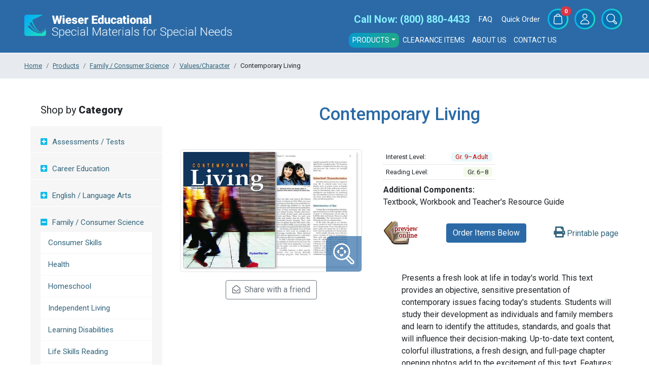

--- FILE ---
content_type: text/html; charset=utf-8
request_url: https://www.wiesereducational.com/products/contemporary-living-gw1001.htm
body_size: 18136
content:
<!DOCTYPE html>
<html lang="en">

    <head>
        <meta charset="utf-8">
<meta http-equiv="X-UA-Compatible" content="IE=edge">
<meta name="viewport" content="width=device-width, initial-scale=1, maximum-scale=1, user-scalable=no">


<title>Contemporary Living | Wieser Educational</title>
<meta name="description" content="Contemporary Living | Values/Character | Wieser Educational">
<meta name="keywords" content="Contemporary Living, Contemporary Living">

<script type="application/ld+json">{"@context":"http://schema.org/","@type":"WebSite","name":"Wieser Educational","url":"https://www.wiesereducational.com/","potentialAction":{"@type":"SearchAction","target":"https://www.wiesereducational.com/search_results/?params[search_text]={search_term_string}","query-input":"required name=search_term_string"}}</script>
<script type="application/ld+json">{"@context":"https://schema.org","@type":"Organization","url":"https://www.wiesereducational.com/","name":"Wieser Educational","image":["https://www.wiesereducational.com/img/logo.png"],"logo":"https://www.wiesereducational.com/img/logo.png","telephone":"(800) 880-4433","email":"service@wiesereducational.com","address":{"@type":"PostalAddress","streetAddress":"23111 Antonio Pkwy, Suite 215","addressLocality":"Rancho Santa Margarita","addressRegion":"CA","postalCode":"92688","addressCountry":"USA"}}</script>
<script type="application/ld+json">{"@context":"http://schema.org/","@type":"Product","name":"Contemporary Living","image":["https://www.wiesereducational.com//picts/products/gw1001.jpg"],"description":"Presents a fresh look at life in today's world. This text provides an objective, sensitive presentation of contemporary issues facing today's students. Students will study their development as individuals and family members and learn to identify the attitudes, standards, and goals that will influence their decision-making. Up-to-date text content, colorful illustrations, a fresh design, and full-page chapter opening photos add to the excitement of this text. Features: Latest content on hazing; abstinence; new drugs used by teens; and new forms of advertising  Current topics such as family-friendly employment policies; community and national crises; consumer rights and responsibilities; and debit cards, direct deposit, credit card charges, and APR.  Contents: You: Growing and Changing Your Heredity Your Environment Your Response to Your Environment It's Your Decision Decisions Concerning Your Future Career Decisions Affecting Your Health Avoiding Harmful Substances Lifestyle Options and Consequences Communicating with Others Developing Close Relationships Choosing to Marry Engagement and Marriage Building a Marriage Family Life Today The Parenting Decision A Baby Is Born Your New Baby Helping Children Grow and Develop Balancing Family and Work Concerns Dealing with Family Crises Divorce and Remarriage Aging Providing for the Family's Physical Needs Protecting the Family's Resources Using Banking Services Managing Your Finances  The Student Activity Guide/Workbook contains 188 pages and includes a variety of activities such as word mazes, charts, checklists, and questions to supplement the instructional material in the text.","mpn":"GW1001","sku":"GW1001","offers":{"@type":"Offer","priceCurrency":"USD","price":116.99,"priceValidUntil":"2027-01-01","itemCondition":"https://schema.org/NewCondition","availability":"http://schema.org/InStock","seller":{"@type":"Organization","name":"Wieser Educational","url":"https://www.wiesereducational.com/"},"url":"https://www.wiesereducational.com/products/contemporary-living-gw1001.htm"}}</script>

        <meta property="og:type" content="website">
<meta property="og:site_name" content="Wieser Educational">
<meta property="og:url" content="https://www.wiesereducational.com/products/contemporary-living-gw1001.htm">
<meta property="og:title" content="Contemporary Living">
<meta property="og:description" content="Contemporary Living | Values/Character | Wieser Educational">	
<meta property="og:image" content="https://www.wiesereducational.com/picts/products/gw1001.jpg" >
        <link href="https://www.wiesereducational.com/favicon.ico" rel="shortcut icon" type="image/x-icon">
        <link rel="canonical" href="https://www.wiesereducational.com/products/contemporary-living-gw1001.htm">





<link href="css/bootstrap.min.css?v=2023"  type="text/css" rel="stylesheet" >


<!--Current project essential CSS-->

<link href="css/bootstrap-adaptation.css?v=2023"  type="text/css" rel="stylesheet" >

<!--  Anything specific for the account goes here     -->





    <link href="css/products_zoom.css?v=2023"  type="text/css" rel="stylesheet" >




    </head>

    <body class="d-flex flex-column">
        <span id="SITEHOME" style="display: none;">https://www.wiesereducational.com/</span>
        <span id="LOGIN" style="display: none;"></span>
        
        

        





        <header class="">
            <nav class="navbar navbar-products_zoom fixed-top navbar-expand-lg navbar-dark ps-xxl-5 pe-xxl-5">

                <div class="container-fluid ps-xl-5 pe-xl-5 align-items-center justify-content-between">






                    <a href="https://www.wiesereducational.com/" class="navbar-brand p-0 d-none d-lg-inline-block">
                        <img src="https://www.wiesereducational.com/img/logo.png" alt="Wieser Educational" title="Wieser Educational" class="">
                    </a>




                    <div class="top-menu text-center text-lg-end">
                        

<div class="roof mb-1">
	<ul class="list-inline d-flex align-items-center m-0">

		<li class="list-inline-item me-auto d-lg-none">
		 <a href="https://www.wiesereducational.com/" class="navbar-brand p-0 ">
                    <img src="https://www.wiesereducational.com/img/logo-mob.png" alt="Wieser Educational" title="Wieser Educational" class=""></a>
          </li>          

		<li class="list-inline-item phone">
			<strong><a href="tel:(800) 880-4433"><span class="d-none d-lg-inline">Call Now:</span> (800) 880-4433</a></strong>
		</li>

		
		<li class="list-inline-item faq d-none d-md-inline-block">
			<a href="https://www.wiesereducational.com/faq/"  title="FAQ">FAQ</a>
		</li>

		<li class="list-inline-item quick d-none d-md-inline-block">
			<a href="https://www.wiesereducational.com/catalog_shopping/" title="Quick Order" rel="nofollow">Quick Order</a>
		</li>

		<li class="list-inline-item viewcart">

			<div class="gradient-border ">
			<a href="https://www.wiesereducational.com/viewcart/" title="View Cart" rel="nofollow" class="position-relative"><SPAN class="ic-bag"></SPAN>

				 <span class="position-absolute top-0 start-100 translate-middle badge rounded-pill bg-danger">
				    0				   
				  </span>

			 </a></div>
		</li>

		
		<!--	Guest users top menu	-->
			
			<li class="list-inline-item">
			<div class="gradient-border ">
				<a href="#" title="Login" data-bs-toggle="modal" data-bs-target="#main_login_form_popup" rel="nofollow" class="login1">
					<span class="ic-login"></span>
				</a>
			</div>
			</li>
			

			<!--	Logged in users top menu	-->
			



		

		

		

		<li class="list-inline-item top_search">
			<div class="gradient-border "><span class="js-adrecom-search-toggle"><span class="ic-search"></span></span></div>

			<div class="js-searchform">
				<form name="top_search_form" action="https://www.wiesereducational.com/" method="GET" class="d-flex">
					<input type="text" value="" name="params[search_text]" size="10" maxlength="255" dir="ltr" id="search_text" align="absmiddle" placeholder="Enter an Item#, Title or ISBN (No hyphens)" class=" input-sm form-control" >
					<button class="btn" type="submit"><i class="fas fa-search"></i></button>

					<input type="hidden" name="section" value="search_results">
				</form>
			</div>
		</li>

		

		


		<li class="list-inline-item d-md-none">
		 <button class="navbar-toggler" type="button" data-bs-toggle="collapse" data-bs-target="#navbar" aria-controls="navbar" aria-expanded="false" aria-label="Toggle navigation">
                         <span class="navbar-toggler-icon"></span>
                         </button>
         </li>                


	</ul> 

                       
</div>






                        <div class="clearfix"></div>
                        

 <div class="collapse navbar-collapse w-100" id="navbar">
<div class="d-flex justify-sm-content-center justify-xl-content-end">
  <ul class="nav ">

    



				  <li class="nav-item dropdown">
				  		<a href="https://www.wiesereducational.com/products/" title="Product" class="nav-link link-products d-lg-none">Products</a>

				  	<a href="https://www.wiesereducational.com/products/" title="Product" class="nav-link dropdown-toggle link-products d-none d-lg-inline-block " role="button" data-bs-toggle="dropdown" aria-expanded="false">Products</a>
				    	  <ul class="dropdown-menu">
				             <li class=""><a href="https://www.wiesereducational.com/products/g_assessments-tests/" title="Assessments / Tests" class="dropdown-item" >Assessments / Tests</a>
	
			<ul class="dropdown-menu d-none">
			<li  class="dropdown-item"><a href="https://www.wiesereducational.com/products/01-g_academic-skills-and-placement/" title="Academic Skills and Placement">Academic Skills and Placement</a>
	 
 </li>
 <li  class="dropdown-item"><a href="https://www.wiesereducational.com/products/02-g_aptitude-and-intelligence/" title="Aptitude and Intelligence">Aptitude and Intelligence</a>
	 
 </li>
 <li  class="dropdown-item"><a href="https://www.wiesereducational.com/products/03-g_auditory-perception-and-motor-skills/" title="Auditory Perception and Motor Skills">Auditory Perception and Motor Skills</a>
	 
 </li>
 <li  class="dropdown-item"><a href="https://www.wiesereducational.com/products/04-g_behavior-screening-and-autism-spectrum/" title="Behavior Screening and Autism Spectrum">Behavior Screening and Autism Spectrum</a>
	 
 </li>
 <li  class="dropdown-item"><a href="https://www.wiesereducational.com/products/05-g-semantics-vocabulary-and-word-finding/" title="Semantics, Vocabulary and Word Finding">Semantics, Vocabulary and Word Finding</a>
	 
 </li>
 <li  class="dropdown-item"><a href="https://www.wiesereducational.com/products/06-g_speech-language-and-literacy/" title="Speech, Language and Literacy">Speech, Language and Literacy</a>
	 
 </li>
 <li  class="dropdown-item"><a href="https://www.wiesereducational.com/products/07-g_visual-perception-and-motor-skills/" title="Visual Perception and Motor Skills">Visual Perception and Motor Skills</a>
	 
 </li>
 <li  class="dropdown-item"><a href="https://www.wiesereducational.com/products/08-g_reading/" title="Reading">Reading</a>
	 
 </li>
 <li  class="dropdown-item"><a href="https://www.wiesereducational.com/products/09-g_writing-and-spelling/" title="Writing and Spelling">Writing and Spelling</a>
	 
 </li>
			</ul>
	 
    	
</li> 


<li class=""><a href="https://www.wiesereducational.com/products/a_career-education/" title="Career Education" class="dropdown-item" >Career Education</a>
	
			<ul class="dropdown-menu d-none">
			<li  class="dropdown-item"><a href="https://www.wiesereducational.com/products/49-a_career-english/" title="Career English">Career English</a>
	 
 </li>
 <li  class="dropdown-item"><a href="https://www.wiesereducational.com/products/01-a_career-exploration/" title="Career Exploration">Career Exploration</a>
	 
 </li>
 <li  class="dropdown-item"><a href="https://www.wiesereducational.com/products/20-a_career-mathematics/" title="Career Mathematics">Career Mathematics</a>
	 
 </li>
 <li  class="dropdown-item"><a href="https://www.wiesereducational.com/products/02-a_career-preparation/" title="Career Preparation">Career Preparation</a>
	 
 </li>
 <li  class="dropdown-item"><a href="https://www.wiesereducational.com/products/04-a_homeschool/" title="Homeschool">Homeschool</a>
	 
 </li>
 <li  class="dropdown-item"><a href="https://www.wiesereducational.com/products/03-a_learning-disabilities/" title="Learning Disabilities">Learning Disabilities</a>
	 
 </li>
			</ul>
	 
    	
</li> 


<li class=""><a href="https://www.wiesereducational.com/products/b_english-language-arts/" title="English / Language Arts" class="dropdown-item" >English / Language Arts</a>
	
			<ul class="dropdown-menu d-none">
			<li  class="dropdown-item"><a href="https://www.wiesereducational.com/products/04-b_basic-english/" title="Basic English">Basic English</a>
	 
 </li>
 <li  class="dropdown-item"><a href="https://www.wiesereducational.com/products/49-b_career-english/" title="Career English">Career English</a>
	 
 </li>
 <li  class="dropdown-item"><a href="https://www.wiesereducational.com/products/05-b_composition-writing/" title="Composition/Writing">Composition/Writing</a>
	 
 </li>
 <li  class="dropdown-item"><a href="https://www.wiesereducational.com/products/48-b_critical-thinking/" title="Critical Thinking">Critical Thinking</a>
	 
 </li>
 <li  class="dropdown-item"><a href="https://www.wiesereducational.com/products/50-b_differentiation/" title="Differentiation">Differentiation</a>
	 
 </li>
 <li  class="dropdown-item"><a href="https://www.wiesereducational.com/products/07-b_grammar/" title="Grammar">Grammar</a>
	 
 </li>
 <li  class="dropdown-item"><a href="https://www.wiesereducational.com/products/11-b-homeschool/" title="Homeschool">Homeschool</a>
	 
 </li>
 <li  class="dropdown-item"><a href="https://www.wiesereducational.com/products/03-b_learning-disabilities/" title="Learning Disabilities">Learning Disabilities</a>
	 
 </li>
 <li  class="dropdown-item"><a href="https://www.wiesereducational.com/products/08-b_life-skills-english/" title="Life Skills English">Life Skills English</a>
	 
 </li>
 <li  class="dropdown-item"><a href="https://www.wiesereducational.com/products/09-b_spelling/" title="Spelling">Spelling</a>
	 
 </li>
 <li  class="dropdown-item"><a href="https://www.wiesereducational.com/products/10-b_study-skills/" title="Study Skills">Study Skills</a>
	 
 </li>
 <li  class="dropdown-item"><a href="https://www.wiesereducational.com/products/76-b_teacher-resources/" title="Teacher Resources">Teacher Resources</a>
	 
 </li>
 <li  class="dropdown-item"><a href="https://www.wiesereducational.com/products/12-b_vocabulary/" title="Vocabulary">Vocabulary</a>
	 
 </li>
			</ul>
	 
    	
</li> 


<li class=""><a href="https://www.wiesereducational.com/products/c_family-consumer-science/" title="Family / Consumer Science" class="dropdown-item" >Family / Consumer Science</a>
	
			<ul class="dropdown-menu d-none">
			<li  class="dropdown-item"><a href="https://www.wiesereducational.com/products/13-c_consumer-skills/" title="Consumer Skills">Consumer Skills</a>
	 
 </li>
 <li  class="dropdown-item"><a href="https://www.wiesereducational.com/products/37-c_health/" title="Health">Health</a>
	 
 </li>
 <li  class="dropdown-item"><a href="https://www.wiesereducational.com/products/17-c_homeschool/" title="Homeschool">Homeschool</a>
	 
 </li>
 <li  class="dropdown-item"><a href="https://www.wiesereducational.com/products/14-c_independent-living/" title="Independent Living">Independent Living</a>
	 
 </li>
 <li  class="dropdown-item"><a href="https://www.wiesereducational.com/products/03-c_learning-disabilities/" title="Learning Disabilities">Learning Disabilities</a>
	 
 </li>
 <li  class="dropdown-item"><a href="https://www.wiesereducational.com/products/30-c_life-skills-reading/" title="Life Skills Reading">Life Skills Reading</a>
	 
 </li>
 <li  class="dropdown-item"><a href="https://www.wiesereducational.com/products/15-c_self-development/" title="Self Development">Self Development</a>
	 
 </li>
 <li  class="dropdown-item"><a href="https://www.wiesereducational.com/products/16-c_values-character/" title="Values/Character">Values/Character</a>
	 
 </li>
			</ul>
	 
    	
</li> 


<li class=""><a href="https://www.wiesereducational.com/products/e_mathematics/" title="Mathematics" class="dropdown-item" >Mathematics</a>
	
			<ul class="dropdown-menu d-none">
			<li  class="dropdown-item"><a href="https://www.wiesereducational.com/products/18-e_algebra-pre-algebra/" title="Algebra/Pre Algebra">Algebra/Pre Algebra</a>
	 
 </li>
 <li  class="dropdown-item"><a href="https://www.wiesereducational.com/products/19-e_basic-mathematics/" title="Basic Mathematics">Basic Mathematics</a>
	 
 </li>
 <li  class="dropdown-item"><a href="https://www.wiesereducational.com/products/20-e_career-mathematics/" title="Career Mathematics">Career Mathematics</a>
	 
 </li>
 <li  class="dropdown-item"><a href="https://www.wiesereducational.com/products/50-e_differentiation/" title="Differentiation">Differentiation</a>
	 
 </li>
 <li  class="dropdown-item"><a href="https://www.wiesereducational.com/products/21-e_geometry/" title="Geometry">Geometry</a>
	 
 </li>
 <li  class="dropdown-item"><a href="https://www.wiesereducational.com/products/24-e-homeschool/" title="Homeschool">Homeschool</a>
	 
 </li>
 <li  class="dropdown-item"><a href="https://www.wiesereducational.com/products/03-e_learning-disabilities/" title="Learning Disabilities">Learning Disabilities</a>
	 
 </li>
 <li  class="dropdown-item"><a href="https://www.wiesereducational.com/products/22-e_life-skills-mathematics/" title="Life Skills Mathematics">Life Skills Mathematics</a>
	 
 </li>
 <li  class="dropdown-item"><a href="https://www.wiesereducational.com/products/23-e_mathematics-programs/" title="Mathematics Programs">Mathematics Programs</a>
	 
 </li>
 <li  class="dropdown-item"><a href="https://www.wiesereducational.com/products/76-e_teacher-resources/" title="Teacher Resources">Teacher Resources</a>
	 
 </li>
			</ul>
	 
    	
</li> 


<li class=""><a href="https://www.wiesereducational.com/products/f_reading-literature/" title="Reading and Literature" class="dropdown-item" >Reading and Literature</a>
	
			<ul class="dropdown-menu d-none">
			<li  class="dropdown-item"><a href="https://www.wiesereducational.com/products/24-f_biographies/" title="Biographies">Biographies</a>
	 
 </li>
 <li  class="dropdown-item"><a href="https://www.wiesereducational.com/products/25-f_classic-literature/" title="Classic Literature">Classic Literature</a>
	 
 </li>
 <li  class="dropdown-item"><a href="https://www.wiesereducational.com/products/27-f_comprehension/" title="Comprehension">Comprehension</a>
	 
 </li>
 <li  class="dropdown-item"><a href="https://www.wiesereducational.com/products/26-f_content-area-reading/" title="Content Area Reading">Content Area Reading</a>
	 
 </li>
 <li  class="dropdown-item"><a href="https://www.wiesereducational.com/products/28-f_hi-lo-fiction/" title="Hi-Lo Fiction">Hi-Lo Fiction</a>
	 
 </li>
 <li  class="dropdown-item"><a href="https://www.wiesereducational.com/products/29-f_hi-lo-non-fiction/" title="Hi-Lo Non Fiction">Hi-Lo Non Fiction</a>
	 
 </li>
 <li  class="dropdown-item"><a href="https://www.wiesereducational.com/products/33-f_homeschool/" title="Homeschool">Homeschool</a>
	 
 </li>
 <li  class="dropdown-item"><a href="https://www.wiesereducational.com/products/03-f_learning-disabilities/" title="Learning Disabilities">Learning Disabilities</a>
	 
 </li>
 <li  class="dropdown-item"><a href="https://www.wiesereducational.com/products/30-f_life-skills-reading/" title="Life Skills Reading">Life Skills Reading</a>
	 
 </li>
 <li  class="dropdown-item"><a href="https://www.wiesereducational.com/products/32-f_literature-textbooks/" title="Literature Textbooks">Literature Textbooks</a>
	 
 </li>
 <li  class="dropdown-item"><a href="https://www.wiesereducational.com/products/56-f_phonics/" title="Phonics">Phonics</a>
	 
 </li>
 <li  class="dropdown-item"><a href="https://www.wiesereducational.com/products/31-f_reading-programs/" title="Reading Programs">Reading Programs</a>
	 
 </li>
 <li  class="dropdown-item"><a href="https://www.wiesereducational.com/products/76-f_teacher-resources/" title="Teacher Resources">Teacher Resources</a>
	 
 </li>
			</ul>
	 
    	
</li> 


<li class=""><a href="https://www.wiesereducational.com/products/h_reference-materials/" title="Reference Materials" class="dropdown-item" >Reference Materials</a>
	
			<ul class="dropdown-menu d-none">
			<li  class="dropdown-item"><a href="https://www.wiesereducational.com/products/06-h_dictionaries/" title="Dictionaries">Dictionaries</a>
	 
 </li>
 <li  class="dropdown-item"><a href="https://www.wiesereducational.com/products/11-h_thesauruses/" title="Thesauruses">Thesauruses</a>
	 
 </li>
			</ul>
	 
    	
</li> 


<li class=""><a href="https://www.wiesereducational.com/products/i_science/" title="Science" class="dropdown-item" >Science</a>
	
			<ul class="dropdown-menu d-none">
			<li  class="dropdown-item"><a href="https://www.wiesereducational.com/products/33-i_chemistry/" title="Chemistry">Chemistry</a>
	 
 </li>
 <li  class="dropdown-item"><a href="https://www.wiesereducational.com/products/26-i_content-area-reading/" title="Content Area Reading">Content Area Reading</a>
	 
 </li>
 <li  class="dropdown-item"><a href="https://www.wiesereducational.com/products/50-i_differentiation/" title="Differentiation">Differentiation</a>
	 
 </li>
 <li  class="dropdown-item"><a href="https://www.wiesereducational.com/products/34-i_earth-science/" title="Earth Science">Earth Science</a>
	 
 </li>
 <li  class="dropdown-item"><a href="https://www.wiesereducational.com/products/35-i_environmental-science/" title="Environmental Science">Environmental Science</a>
	 
 </li>
 <li  class="dropdown-item"><a href="https://www.wiesereducational.com/products/36-i_general-science/" title="General Science">General Science</a>
	 
 </li>
 <li  class="dropdown-item"><a href="https://www.wiesereducational.com/products/37-i_health/" title="Health">Health</a>
	 
 </li>
 <li  class="dropdown-item"><a href="https://www.wiesereducational.com/products/40-i_homeschool/" title="Homeschool">Homeschool</a>
	 
 </li>
 <li  class="dropdown-item"><a href="https://www.wiesereducational.com/products/03-i_learning-disabilities/" title="Learning Disabilities">Learning Disabilities</a>
	 
 </li>
 <li  class="dropdown-item"><a href="https://www.wiesereducational.com/products/38-i_life-science-biology/" title="Life Science/Biology">Life Science/Biology</a>
	 
 </li>
 <li  class="dropdown-item"><a href="https://www.wiesereducational.com/products/39-i_physical-science/" title="Physical Science">Physical Science</a>
	 
 </li>
 <li  class="dropdown-item"><a href="https://www.wiesereducational.com/products/76-i_teacher-resources/" title="Teacher Resources">Teacher Resources</a>
	 
 </li>
			</ul>
	 
    	
</li> 


<li class=""><a href="https://www.wiesereducational.com/products/j_social-studies/" title="Social Studies" class="dropdown-item" >Social Studies</a>
	
			<ul class="dropdown-menu d-none">
			<li  class="dropdown-item"><a href="https://www.wiesereducational.com/products/24-j_biographies/" title="Biographies">Biographies</a>
	 
 </li>
 <li  class="dropdown-item"><a href="https://www.wiesereducational.com/products/26-j_content-area-reading/" title="Content Area Reading">Content Area Reading</a>
	 
 </li>
 <li  class="dropdown-item"><a href="https://www.wiesereducational.com/products/50-j_differentiation/" title="Differentiation">Differentiation</a>
	 
 </li>
 <li  class="dropdown-item"><a href="https://www.wiesereducational.com/products/40-j_economics/" title="Economics">Economics</a>
	 
 </li>
 <li  class="dropdown-item"><a href="https://www.wiesereducational.com/products/41-j_geography-cultures/" title="Geography/Cultures">Geography/Cultures</a>
	 
 </li>
 <li  class="dropdown-item"><a href="https://www.wiesereducational.com/products/42-j_government/" title="Government">Government</a>
	 
 </li>
 <li  class="dropdown-item"><a href="https://www.wiesereducational.com/products/45-j_homeschool/" title="Homeschool">Homeschool</a>
	 
 </li>
 <li  class="dropdown-item"><a href="https://www.wiesereducational.com/products/03-j_learning-disabilities/" title="Learning Disabilities">Learning Disabilities</a>
	 
 </li>
 <li  class="dropdown-item"><a href="https://www.wiesereducational.com/products/76-j_teacher-resources/" title="Teacher Resources">Teacher Resources</a>
	 
 </li>
 <li  class="dropdown-item"><a href="https://www.wiesereducational.com/products/43-j_united-states-history/" title="United States History">United States History</a>
	 
 </li>
 <li  class="dropdown-item"><a href="https://www.wiesereducational.com/products/44-j_world-history/" title="World History">World History</a>
	 
 </li>
			</ul>
	 
    	
</li> 


<li class=""><a href="https://www.wiesereducational.com/products/k_test-preparation/" title="Test Preparation" class="dropdown-item" >Test Preparation</a>
	
			<ul class="dropdown-menu d-none">
			<li  class="dropdown-item"><a href="https://www.wiesereducational.com/products/04-k_basic-english/" title="Basic English">Basic English</a>
	 
 </li>
 <li  class="dropdown-item"><a href="https://www.wiesereducational.com/products/19-k_basic-mathematics/" title="Basic mathematics">Basic mathematics</a>
	 
 </li>
 <li  class="dropdown-item"><a href="https://www.wiesereducational.com/products/27-k_comprehension/" title="Comprehension">Comprehension</a>
	 
 </li>
 <li  class="dropdown-item"><a href="https://www.wiesereducational.com/products/48-k_critical-thinking/" title="Critical Thinking">Critical Thinking</a>
	 
 </li>
 <li  class="dropdown-item"><a href="https://www.wiesereducational.com/products/45-k_ged/" title="GED">GED</a>
	 
 </li>
 <li  class="dropdown-item"><a href="https://www.wiesereducational.com/products/47-k_standardized-tests/" title="Standardized Tests">Standardized Tests</a>
	 
 </li>
			</ul>
	 
    	
</li> 


<li class=""><a href="https://www.wiesereducational.com/products/l_early-learning/" title="Early Learning" class="dropdown-item" >Early Learning</a>
	
			<ul class="dropdown-menu d-none">
			<li  class="dropdown-item"><a href="https://www.wiesereducational.com/products/78-l_early-childhood/" title="Early Childhood">Early Childhood</a>
	 
 </li>
 <li  class="dropdown-item"><a href="https://www.wiesereducational.com/products/70-l_games-and-puzzles/" title="Games and Puzzles">Games and Puzzles</a>
	 
 </li>
 <li  class="dropdown-item"><a href="https://www.wiesereducational.com/products/71-l_language-arts/" title="Language Arts">Language Arts</a>
	 
 </li>
 <li  class="dropdown-item"><a href="https://www.wiesereducational.com/products/72-l_mathematics/" title="Mathematics">Mathematics</a>
	 
 </li>
 <li  class="dropdown-item"><a href="https://www.wiesereducational.com/products/73-l_reading/" title="Reading">Reading</a>
	 
 </li>
 <li  class="dropdown-item"><a href="https://www.wiesereducational.com/products/74-l_science/" title="Science">Science</a>
	 
 </li>
 <li  class="dropdown-item"><a href="https://www.wiesereducational.com/products/75-l_social-studies/" title="Social Studies">Social Studies</a>
	 
 </li>
 <li  class="dropdown-item"><a href="https://www.wiesereducational.com/products/80-l-special-needs/" title="Special Needs">Special Needs</a>
	 
 </li>
 <li  class="dropdown-item"><a href="https://www.wiesereducational.com/products/76-l_teacher-resources/" title="Teacher Resources">Teacher Resources</a>
	 
 </li>
 <li  class="dropdown-item"><a href="https://www.wiesereducational.com/products/77-l_technology-resources/" title="Technology Resources">Technology Resources</a>
	 
 </li>
			</ul>
	 
    	
</li> 


<li class=""><a href="https://www.wiesereducational.com/products/professional-development/" title="Professional Development" class="dropdown-item" >Professional Development</a>
	
			<ul class="dropdown-menu d-none">
			<li  class="dropdown-item"><a href="https://www.wiesereducational.com/products/60-n_professional-development-for-reading-literature/" title="Professional Development for Reading/Literature">Professional Development for Reading/Literature</a>
	 
 </li>
 <li  class="dropdown-item"><a href="https://www.wiesereducational.com/products/61-n_professional-development-for-english-language-arts/" title="Professional Development for English/Language Arts">Professional Development for English/Language Arts</a>
	 
 </li>
 <li  class="dropdown-item"><a href="https://www.wiesereducational.com/products/62-n_professional-development-for-mathematics/" title="Professional Development for Mathematics">Professional Development for Mathematics</a>
	 
 </li>
 <li  class="dropdown-item"><a href="https://www.wiesereducational.com/products/63-n_professional-development-for-multipe-subjects/" title="Professional Development for multiple subjects">Professional Development for multiple subjects</a>
	 
 </li>
			</ul>
	 
    	
</li> 


<li class=""><a href="https://www.wiesereducational.com/products/w_walch-titles/" title="Walch Titles" class="dropdown-item" >Walch Titles</a>
	
			<ul class="dropdown-menu d-none">
			<li  class="dropdown-item"><a href="https://www.wiesereducational.com/products/100-w_career-education/" title="Career Education">Career Education</a>
	 
 </li>
 <li  class="dropdown-item"><a href="https://www.wiesereducational.com/products/101-w_english-language-arts/" title="English/Language Arts">English/Language Arts</a>
	 
 </li>
 <li  class="dropdown-item"><a href="https://www.wiesereducational.com/products/102-w_family-consumer-education/" title="Family/Consumer Education">Family/Consumer Education</a>
	 
 </li>
 <li  class="dropdown-item"><a href="https://www.wiesereducational.com/products/103-w_mathematics/" title="Mathematics">Mathematics</a>
	 
 </li>
 <li  class="dropdown-item"><a href="https://www.wiesereducational.com/products/104-w_reading-and-literature/" title="Reading and Literature">Reading and Literature</a>
	 
 </li>
 <li  class="dropdown-item"><a href="https://www.wiesereducational.com/products/105-w_science/" title="Science">Science</a>
	 
 </li>
 <li  class="dropdown-item"><a href="https://www.wiesereducational.com/products/106-w_social-studies/" title="Social Studies">Social Studies</a>
	 
 </li>
			</ul>
	 
    	
</li> 


<li class=""><a href="https://www.wiesereducational.com/products/y_phonic-books/" title="Phonic Books" class="dropdown-item" >Phonic Books</a>
	
    	
</li> 



				         </ul>
					</li>		 
				       <li class="nav-item "><a href="https://www.wiesereducational.com/products/clearance-items/" title="Clearance Items" class="nav-link">Clearance Items</a></li>


<li class="nav-item quick  d-md-none">
			<a href="https://www.wiesereducational.com/faq/"  title="FAQ" class="nav-link">FAQ</a></a>
		</li>


		<li class="nav-item quick  d-md-none">
			<a href="https://www.wiesereducational.com/catalog_shopping/" title="Quick Order" rel="nofollow" class="nav-link">Quick Order</a>
		</li>

				        
				  <li class="nav-item"><a href="https://www.wiesereducational.com/about/" title="About Us" class="nav-link">About Us</a></li>


				  <li class="nav-item last"><a href="https://www.wiesereducational.com/contact_us/" title="Contact Us" class="nav-link">Contact Us</a></li>



				</ul>
		</div><!-- /.nav-collapse -->
	</div>







   
         


	

                    </div>


                </div>

                



            </nav>
        </header><!--Following "Magic" escape sequnce, enables ZOOM data-->
<!-- -->
<!--########################################################3-->
<!--5 pixels gap between top and middle-->
<!-- Top path starts-->
<div class="breadcrumb-pan ps-xl-5 pe-xl-5">
    <div class="container-fluid container_products_zoom ps-xl-5 pe-xl-5">
        <nav aria-label="breadcrumb">
            <ol class="breadcrumb" itemscope itemtype="https://schema.org/BreadcrumbList">
                <li itemprop="itemListElement" itemscope itemtype="https://schema.org/ListItem"  class="breadcrumb-item path" TITLE="Home"><a href="https://www.wiesereducational.com/" itemprop="item"><span itemprop="name">Home</span></a><meta itemprop="position" content="1"></li>
<li itemprop="itemListElement" itemscope itemtype="https://schema.org/ListItem"  class="breadcrumb-item path" TITLE="Products"><a href="https://www.wiesereducational.com/products/" itemprop="item"><span itemprop="name">Products</span></a><meta itemprop="position" content="2"></li>
<li itemprop="itemListElement" itemscope itemtype="https://schema.org/ListItem"  class="breadcrumb-item path" TITLE="Family / Consumer Science"><a href="https://www.wiesereducational.com/products/c_family-consumer-science/" itemprop="item"><span itemprop="name">Family / Consumer Science</span></a><meta itemprop="position" content="3"></li>
<li itemprop="itemListElement" itemscope itemtype="https://schema.org/ListItem"  class="breadcrumb-item path" TITLE="Values/Character"><a href="https://www.wiesereducational.com/products/16-c_values-character/" itemprop="item"><span itemprop="name">Values/Character</span></a><meta itemprop="position" content="4"></li>
<li itemprop="itemListElement" itemscope itemtype="https://schema.org/ListItem"  class="breadcrumb-item path" TITLE="Contemporary Living"><span itemprop="name">Contemporary Living</span><meta itemprop="position" content="5"></li>
            </ol>
        </nav>
    </div>
</div>


<div class="container-fluid flex-grow-1  ps-xxl-5 pe-xxl-5 ">
    <div class="row  ps-xl-5 pe-xl-5 ">
        <div class="col-12 text-center text-lg-start col-lg-3 pe-xl-4 pe-xxl-5 inc_left_menu_products">
            <nav class="navbar-expand-lg">


    <button class="navbar-toggler p-0" type="button" data-bs-toggle="offcanvas" data-bs-target="#NAV_LEFT" aria-controls="NAV_LEFT" aria-label="Toggle navigation">
        <span class="btn btn-outline-secondary ">Shop by Category</span>
    </button>

    <div class="category_menu offcanvas offcanvas-end" tabindex="-1" id="NAV_LEFT" aria-labelledby="NAV_LEFTLabel">

        <div class="offcanvas-header">
            <h5 class="offcanvas-title" id="NAV_LEFTLabel">Shop by <b>Category</b></h5>
            <button type="button" class="btn-close" data-bs-dismiss="offcanvas" aria-label="Close"></button>
        </div>
        <div class="title  h5 d-none d-lg-block">Shop by <b>Category</b></div>
        <div class="offcanvas-body">

            <div class="list-group category_menu_list">
                
                
<div class="list-group-item category_menu_list__item category_menu_list__item--0" data-level-padding="0">
    <div class="d-flex justify-content-between align-items-center">
        <div class="d-flex align-items-center">
            
            <a href="#" class="pull-left mr-2 js-category_menu_list-toggle"><i class="fa fa-plus-square"></i></a>
            
            <a href="https://www.wiesereducational.com/products/g_assessments-tests/" title="Assessments / Tests">Assessments / Tests</a>
        </div>
        
    </div>
    
    <div class="mt-2 list-group list-group-flush category_menu_list category_menu_list--sub">
        <div class="list-group-item category_menu_list__item category_menu_list__item--10" data-level-padding="10">
    <div class="d-flex justify-content-between align-items-center">
        <div class="d-flex align-items-center">
            
            <a href="https://www.wiesereducational.com/products/01-g_academic-skills-and-placement/" title="Academic Skills and Placement">Academic Skills and Placement</a>
        </div>
        
        <span class="badge badge-secondary badge-pill">11</span>
        
    </div>
    
</div>

<div class="list-group-item category_menu_list__item category_menu_list__item--10" data-level-padding="10">
    <div class="d-flex justify-content-between align-items-center">
        <div class="d-flex align-items-center">
            
            <a href="https://www.wiesereducational.com/products/02-g_aptitude-and-intelligence/" title="Aptitude and Intelligence">Aptitude and Intelligence</a>
        </div>
        
        <span class="badge badge-secondary badge-pill">8</span>
        
    </div>
    
</div>

<div class="list-group-item category_menu_list__item category_menu_list__item--10" data-level-padding="10">
    <div class="d-flex justify-content-between align-items-center">
        <div class="d-flex align-items-center">
            
            <a href="https://www.wiesereducational.com/products/03-g_auditory-perception-and-motor-skills/" title="Auditory Perception and Motor Skills">Auditory Perception and Motor Skills</a>
        </div>
        
        <span class="badge badge-secondary badge-pill">15</span>
        
    </div>
    
</div>

<div class="list-group-item category_menu_list__item category_menu_list__item--10" data-level-padding="10">
    <div class="d-flex justify-content-between align-items-center">
        <div class="d-flex align-items-center">
            
            <a href="https://www.wiesereducational.com/products/04-g_behavior-screening-and-autism-spectrum/" title="Behavior Screening and Autism Spectrum">Behavior Screening and Autism Spectrum</a>
        </div>
        
        <span class="badge badge-secondary badge-pill">8</span>
        
    </div>
    
</div>

<div class="list-group-item category_menu_list__item category_menu_list__item--10" data-level-padding="10">
    <div class="d-flex justify-content-between align-items-center">
        <div class="d-flex align-items-center">
            
            <a href="https://www.wiesereducational.com/products/05-g-semantics-vocabulary-and-word-finding/" title="Semantics, Vocabulary and Word Finding">Semantics, Vocabulary and Word Finding</a>
        </div>
        
        <span class="badge badge-secondary badge-pill">14</span>
        
    </div>
    
</div>

<div class="list-group-item category_menu_list__item category_menu_list__item--10" data-level-padding="10">
    <div class="d-flex justify-content-between align-items-center">
        <div class="d-flex align-items-center">
            
            <a href="https://www.wiesereducational.com/products/06-g_speech-language-and-literacy/" title="Speech, Language and Literacy">Speech, Language and Literacy</a>
        </div>
        
        <span class="badge badge-secondary badge-pill">37</span>
        
    </div>
    
</div>

<div class="list-group-item category_menu_list__item category_menu_list__item--10" data-level-padding="10">
    <div class="d-flex justify-content-between align-items-center">
        <div class="d-flex align-items-center">
            
            <a href="https://www.wiesereducational.com/products/07-g_visual-perception-and-motor-skills/" title="Visual Perception and Motor Skills">Visual Perception and Motor Skills</a>
        </div>
        
        <span class="badge badge-secondary badge-pill">11</span>
        
    </div>
    
</div>

<div class="list-group-item category_menu_list__item category_menu_list__item--10" data-level-padding="10">
    <div class="d-flex justify-content-between align-items-center">
        <div class="d-flex align-items-center">
            
            <a href="https://www.wiesereducational.com/products/08-g_reading/" title="Reading">Reading</a>
        </div>
        
        <span class="badge badge-secondary badge-pill">20</span>
        
    </div>
    
</div>

<div class="list-group-item category_menu_list__item category_menu_list__item--10" data-level-padding="10">
    <div class="d-flex justify-content-between align-items-center">
        <div class="d-flex align-items-center">
            
            <a href="https://www.wiesereducational.com/products/09-g_writing-and-spelling/" title="Writing and Spelling">Writing and Spelling</a>
        </div>
        
        <span class="badge badge-secondary badge-pill">7</span>
        
    </div>
    
</div>
    </div>
    
</div>

<div class="list-group-item category_menu_list__item category_menu_list__item--0" data-level-padding="0">
    <div class="d-flex justify-content-between align-items-center">
        <div class="d-flex align-items-center">
            
            <a href="#" class="pull-left mr-2 js-category_menu_list-toggle"><i class="fa fa-plus-square"></i></a>
            
            <a href="https://www.wiesereducational.com/products/a_career-education/" title="Career Education">Career Education</a>
        </div>
        
    </div>
    
    <div class="mt-2 list-group list-group-flush category_menu_list category_menu_list--sub">
        <div class="list-group-item category_menu_list__item category_menu_list__item--10" data-level-padding="10">
    <div class="d-flex justify-content-between align-items-center">
        <div class="d-flex align-items-center">
            
            <a href="https://www.wiesereducational.com/products/49-a_career-english/" title="Career English">Career English</a>
        </div>
        
        <span class="badge badge-secondary badge-pill">3</span>
        
    </div>
    
</div>

<div class="list-group-item category_menu_list__item category_menu_list__item--10" data-level-padding="10">
    <div class="d-flex justify-content-between align-items-center">
        <div class="d-flex align-items-center">
            
            <a href="https://www.wiesereducational.com/products/01-a_career-exploration/" title="Career Exploration">Career Exploration</a>
        </div>
        
        <span class="badge badge-secondary badge-pill">28</span>
        
    </div>
    
</div>

<div class="list-group-item category_menu_list__item category_menu_list__item--10" data-level-padding="10">
    <div class="d-flex justify-content-between align-items-center">
        <div class="d-flex align-items-center">
            
            <a href="https://www.wiesereducational.com/products/20-a_career-mathematics/" title="Career Mathematics">Career Mathematics</a>
        </div>
        
        <span class="badge badge-secondary badge-pill">2</span>
        
    </div>
    
</div>

<div class="list-group-item category_menu_list__item category_menu_list__item--10" data-level-padding="10">
    <div class="d-flex justify-content-between align-items-center">
        <div class="d-flex align-items-center">
            
            <a href="https://www.wiesereducational.com/products/02-a_career-preparation/" title="Career Preparation">Career Preparation</a>
        </div>
        
        <span class="badge badge-secondary badge-pill">29</span>
        
    </div>
    
</div>

<div class="list-group-item category_menu_list__item category_menu_list__item--10" data-level-padding="10">
    <div class="d-flex justify-content-between align-items-center">
        <div class="d-flex align-items-center">
            
            <a href="https://www.wiesereducational.com/products/04-a_homeschool/" title="Homeschool">Homeschool</a>
        </div>
        
        <span class="badge badge-secondary badge-pill">5</span>
        
    </div>
    
</div>

<div class="list-group-item category_menu_list__item category_menu_list__item--10" data-level-padding="10">
    <div class="d-flex justify-content-between align-items-center">
        <div class="d-flex align-items-center">
            
            <a href="https://www.wiesereducational.com/products/03-a_learning-disabilities/" title="Learning Disabilities">Learning Disabilities</a>
        </div>
        
        <span class="badge badge-secondary badge-pill">11</span>
        
    </div>
    
</div>
    </div>
    
</div>

<div class="list-group-item category_menu_list__item category_menu_list__item--0" data-level-padding="0">
    <div class="d-flex justify-content-between align-items-center">
        <div class="d-flex align-items-center">
            
            <a href="#" class="pull-left mr-2 js-category_menu_list-toggle"><i class="fa fa-plus-square"></i></a>
            
            <a href="https://www.wiesereducational.com/products/b_english-language-arts/" title="English / Language Arts">English / Language Arts</a>
        </div>
        
    </div>
    
    <div class="mt-2 list-group list-group-flush category_menu_list category_menu_list--sub">
        <div class="list-group-item category_menu_list__item category_menu_list__item--10" data-level-padding="10">
    <div class="d-flex justify-content-between align-items-center">
        <div class="d-flex align-items-center">
            
            <a href="https://www.wiesereducational.com/products/04-b_basic-english/" title="Basic English">Basic English</a>
        </div>
        
        <span class="badge badge-secondary badge-pill">54</span>
        
    </div>
    
</div>

<div class="list-group-item category_menu_list__item category_menu_list__item--10" data-level-padding="10">
    <div class="d-flex justify-content-between align-items-center">
        <div class="d-flex align-items-center">
            
            <a href="https://www.wiesereducational.com/products/49-b_career-english/" title="Career English">Career English</a>
        </div>
        
        <span class="badge badge-secondary badge-pill">2</span>
        
    </div>
    
</div>

<div class="list-group-item category_menu_list__item category_menu_list__item--10" data-level-padding="10">
    <div class="d-flex justify-content-between align-items-center">
        <div class="d-flex align-items-center">
            
            <a href="https://www.wiesereducational.com/products/05-b_composition-writing/" title="Composition/Writing">Composition/Writing</a>
        </div>
        
        <span class="badge badge-secondary badge-pill">32</span>
        
    </div>
    
</div>

<div class="list-group-item category_menu_list__item category_menu_list__item--10" data-level-padding="10">
    <div class="d-flex justify-content-between align-items-center">
        <div class="d-flex align-items-center">
            
            <a href="https://www.wiesereducational.com/products/48-b_critical-thinking/" title="Critical Thinking">Critical Thinking</a>
        </div>
        
        <span class="badge badge-secondary badge-pill">7</span>
        
    </div>
    
</div>

<div class="list-group-item category_menu_list__item category_menu_list__item--10" data-level-padding="10">
    <div class="d-flex justify-content-between align-items-center">
        <div class="d-flex align-items-center">
            
            <a href="https://www.wiesereducational.com/products/50-b_differentiation/" title="Differentiation">Differentiation</a>
        </div>
        
        <span class="badge badge-secondary badge-pill">14</span>
        
    </div>
    
</div>

<div class="list-group-item category_menu_list__item category_menu_list__item--10" data-level-padding="10">
    <div class="d-flex justify-content-between align-items-center">
        <div class="d-flex align-items-center">
            
            <a href="https://www.wiesereducational.com/products/07-b_grammar/" title="Grammar">Grammar</a>
        </div>
        
        <span class="badge badge-secondary badge-pill">13</span>
        
    </div>
    
</div>

<div class="list-group-item category_menu_list__item category_menu_list__item--10" data-level-padding="10">
    <div class="d-flex justify-content-between align-items-center">
        <div class="d-flex align-items-center">
            
            <a href="https://www.wiesereducational.com/products/11-b-homeschool/" title="Homeschool">Homeschool</a>
        </div>
        
        <span class="badge badge-secondary badge-pill">23</span>
        
    </div>
    
</div>

<div class="list-group-item category_menu_list__item category_menu_list__item--10" data-level-padding="10">
    <div class="d-flex justify-content-between align-items-center">
        <div class="d-flex align-items-center">
            
            <a href="https://www.wiesereducational.com/products/03-b_learning-disabilities/" title="Learning Disabilities">Learning Disabilities</a>
        </div>
        
        <span class="badge badge-secondary badge-pill">43</span>
        
    </div>
    
</div>

<div class="list-group-item category_menu_list__item category_menu_list__item--10" data-level-padding="10">
    <div class="d-flex justify-content-between align-items-center">
        <div class="d-flex align-items-center">
            
            <a href="https://www.wiesereducational.com/products/08-b_life-skills-english/" title="Life Skills English">Life Skills English</a>
        </div>
        
        <span class="badge badge-secondary badge-pill">17</span>
        
    </div>
    
</div>

<div class="list-group-item category_menu_list__item category_menu_list__item--10" data-level-padding="10">
    <div class="d-flex justify-content-between align-items-center">
        <div class="d-flex align-items-center">
            
            <a href="https://www.wiesereducational.com/products/09-b_spelling/" title="Spelling">Spelling</a>
        </div>
        
        <span class="badge badge-secondary badge-pill">13</span>
        
    </div>
    
</div>

<div class="list-group-item category_menu_list__item category_menu_list__item--10" data-level-padding="10">
    <div class="d-flex justify-content-between align-items-center">
        <div class="d-flex align-items-center">
            
            <a href="https://www.wiesereducational.com/products/10-b_study-skills/" title="Study Skills">Study Skills</a>
        </div>
        
        <span class="badge badge-secondary badge-pill">5</span>
        
    </div>
    
</div>

<div class="list-group-item category_menu_list__item category_menu_list__item--10" data-level-padding="10">
    <div class="d-flex justify-content-between align-items-center">
        <div class="d-flex align-items-center">
            
            <a href="https://www.wiesereducational.com/products/76-b_teacher-resources/" title="Teacher Resources">Teacher Resources</a>
        </div>
        
        <span class="badge badge-secondary badge-pill">18</span>
        
    </div>
    
</div>

<div class="list-group-item category_menu_list__item category_menu_list__item--10" data-level-padding="10">
    <div class="d-flex justify-content-between align-items-center">
        <div class="d-flex align-items-center">
            
            <a href="https://www.wiesereducational.com/products/12-b_vocabulary/" title="Vocabulary">Vocabulary</a>
        </div>
        
        <span class="badge badge-secondary badge-pill">39</span>
        
    </div>
    
</div>
    </div>
    
</div>

<div class="list-group-item category_menu_list__item category_menu_list__item--path category_menu_list__item--open category_menu_list__item--0" data-level-padding="0">
    <div class="d-flex justify-content-between align-items-center">
        <div class="d-flex align-items-center">
            
            <a href="#" class="pull-left mr-2 js-category_menu_list-toggle"><i class="fa fa-minus-square"></i></a>
            
            <a href="https://www.wiesereducational.com/products/c_family-consumer-science/" title="Family / Consumer Science">Family / Consumer Science</a>
        </div>
        
    </div>
    
    <div class="mt-2 list-group list-group-flush  category_menu_list category_menu_list--sub">
        <div class="list-group-item category_menu_list__item category_menu_list__item--10" data-level-padding="10">
    <div class="d-flex justify-content-between align-items-center">
        <div class="d-flex align-items-center">
            
            <a href="https://www.wiesereducational.com/products/13-c_consumer-skills/" title="Consumer Skills">Consumer Skills</a>
        </div>
        
        <span class="badge badge-secondary badge-pill">56</span>
        
    </div>
    
</div>

<div class="list-group-item category_menu_list__item category_menu_list__item--10" data-level-padding="10">
    <div class="d-flex justify-content-between align-items-center">
        <div class="d-flex align-items-center">
            
            <a href="https://www.wiesereducational.com/products/37-c_health/" title="Health">Health</a>
        </div>
        
        <span class="badge badge-secondary badge-pill">30</span>
        
    </div>
    
</div>

<div class="list-group-item category_menu_list__item category_menu_list__item--10" data-level-padding="10">
    <div class="d-flex justify-content-between align-items-center">
        <div class="d-flex align-items-center">
            
            <a href="https://www.wiesereducational.com/products/17-c_homeschool/" title="Homeschool">Homeschool</a>
        </div>
        
        <span class="badge badge-secondary badge-pill">16</span>
        
    </div>
    
</div>

<div class="list-group-item category_menu_list__item category_menu_list__item--10" data-level-padding="10">
    <div class="d-flex justify-content-between align-items-center">
        <div class="d-flex align-items-center">
            
            <a href="https://www.wiesereducational.com/products/14-c_independent-living/" title="Independent Living">Independent Living</a>
        </div>
        
        <span class="badge badge-secondary badge-pill">75</span>
        
    </div>
    
</div>

<div class="list-group-item category_menu_list__item category_menu_list__item--10" data-level-padding="10">
    <div class="d-flex justify-content-between align-items-center">
        <div class="d-flex align-items-center">
            
            <a href="https://www.wiesereducational.com/products/03-c_learning-disabilities/" title="Learning Disabilities">Learning Disabilities</a>
        </div>
        
        <span class="badge badge-secondary badge-pill">55</span>
        
    </div>
    
</div>

<div class="list-group-item category_menu_list__item category_menu_list__item--10" data-level-padding="10">
    <div class="d-flex justify-content-between align-items-center">
        <div class="d-flex align-items-center">
            
            <a href="https://www.wiesereducational.com/products/30-c_life-skills-reading/" title="Life Skills Reading">Life Skills Reading</a>
        </div>
        
        <span class="badge badge-secondary badge-pill">10</span>
        
    </div>
    
</div>

<div class="list-group-item category_menu_list__item category_menu_list__item--10" data-level-padding="10">
    <div class="d-flex justify-content-between align-items-center">
        <div class="d-flex align-items-center">
            
            <a href="https://www.wiesereducational.com/products/15-c_self-development/" title="Self Development">Self Development</a>
        </div>
        
        <span class="badge badge-secondary badge-pill">64</span>
        
    </div>
    
</div>

<div class="list-group-item category_menu_list__item category_menu_list__item--current category_menu_list__item--open category_menu_list__item--10" data-level-padding="10">
    <div class="d-flex justify-content-between align-items-center">
        <div class="d-flex align-items-center">
            
            <a href="https://www.wiesereducational.com/products/16-c_values-character/" title="Values/Character"><strong>Values/Character</strong></a>
        </div>
        
        <span class="badge badge-secondary badge-pill">49</span>
        
    </div>
    
</div>
    </div>
    
</div>

<div class="list-group-item category_menu_list__item category_menu_list__item--0" data-level-padding="0">
    <div class="d-flex justify-content-between align-items-center">
        <div class="d-flex align-items-center">
            
            <a href="#" class="pull-left mr-2 js-category_menu_list-toggle"><i class="fa fa-plus-square"></i></a>
            
            <a href="https://www.wiesereducational.com/products/e_mathematics/" title="Mathematics">Mathematics</a>
        </div>
        
    </div>
    
    <div class="mt-2 list-group list-group-flush category_menu_list category_menu_list--sub">
        <div class="list-group-item category_menu_list__item category_menu_list__item--10" data-level-padding="10">
    <div class="d-flex justify-content-between align-items-center">
        <div class="d-flex align-items-center">
            
            <a href="https://www.wiesereducational.com/products/18-e_algebra-pre-algebra/" title="Algebra/Pre Algebra">Algebra/Pre Algebra</a>
        </div>
        
        <span class="badge badge-secondary badge-pill">29</span>
        
    </div>
    
</div>

<div class="list-group-item category_menu_list__item category_menu_list__item--10" data-level-padding="10">
    <div class="d-flex justify-content-between align-items-center">
        <div class="d-flex align-items-center">
            
            <a href="https://www.wiesereducational.com/products/19-e_basic-mathematics/" title="Basic Mathematics">Basic Mathematics</a>
        </div>
        
        <span class="badge badge-secondary badge-pill">68</span>
        
    </div>
    
</div>

<div class="list-group-item category_menu_list__item category_menu_list__item--10" data-level-padding="10">
    <div class="d-flex justify-content-between align-items-center">
        <div class="d-flex align-items-center">
            
            <a href="https://www.wiesereducational.com/products/20-e_career-mathematics/" title="Career Mathematics">Career Mathematics</a>
        </div>
        
        <span class="badge badge-secondary badge-pill">6</span>
        
    </div>
    
</div>

<div class="list-group-item category_menu_list__item category_menu_list__item--10" data-level-padding="10">
    <div class="d-flex justify-content-between align-items-center">
        <div class="d-flex align-items-center">
            
            <a href="https://www.wiesereducational.com/products/50-e_differentiation/" title="Differentiation">Differentiation</a>
        </div>
        
        <span class="badge badge-secondary badge-pill">5</span>
        
    </div>
    
</div>

<div class="list-group-item category_menu_list__item category_menu_list__item--10" data-level-padding="10">
    <div class="d-flex justify-content-between align-items-center">
        <div class="d-flex align-items-center">
            
            <a href="https://www.wiesereducational.com/products/21-e_geometry/" title="Geometry">Geometry</a>
        </div>
        
        <span class="badge badge-secondary badge-pill">16</span>
        
    </div>
    
</div>

<div class="list-group-item category_menu_list__item category_menu_list__item--10" data-level-padding="10">
    <div class="d-flex justify-content-between align-items-center">
        <div class="d-flex align-items-center">
            
            <a href="https://www.wiesereducational.com/products/24-e-homeschool/" title="Homeschool">Homeschool</a>
        </div>
        
        <span class="badge badge-secondary badge-pill">13</span>
        
    </div>
    
</div>

<div class="list-group-item category_menu_list__item category_menu_list__item--10" data-level-padding="10">
    <div class="d-flex justify-content-between align-items-center">
        <div class="d-flex align-items-center">
            
            <a href="https://www.wiesereducational.com/products/03-e_learning-disabilities/" title="Learning Disabilities">Learning Disabilities</a>
        </div>
        
        <span class="badge badge-secondary badge-pill">31</span>
        
    </div>
    
</div>

<div class="list-group-item category_menu_list__item category_menu_list__item--10" data-level-padding="10">
    <div class="d-flex justify-content-between align-items-center">
        <div class="d-flex align-items-center">
            
            <a href="https://www.wiesereducational.com/products/22-e_life-skills-mathematics/" title="Life Skills Mathematics">Life Skills Mathematics</a>
        </div>
        
        <span class="badge badge-secondary badge-pill">53</span>
        
    </div>
    
</div>

<div class="list-group-item category_menu_list__item category_menu_list__item--10" data-level-padding="10">
    <div class="d-flex justify-content-between align-items-center">
        <div class="d-flex align-items-center">
            
            <a href="https://www.wiesereducational.com/products/23-e_mathematics-programs/" title="Mathematics Programs">Mathematics Programs</a>
        </div>
        
        <span class="badge badge-secondary badge-pill">10</span>
        
    </div>
    
</div>

<div class="list-group-item category_menu_list__item category_menu_list__item--10" data-level-padding="10">
    <div class="d-flex justify-content-between align-items-center">
        <div class="d-flex align-items-center">
            
            <a href="https://www.wiesereducational.com/products/76-e_teacher-resources/" title="Teacher Resources">Teacher Resources</a>
        </div>
        
        <span class="badge badge-secondary badge-pill">13</span>
        
    </div>
    
</div>
    </div>
    
</div>

<div class="list-group-item category_menu_list__item category_menu_list__item--0" data-level-padding="0">
    <div class="d-flex justify-content-between align-items-center">
        <div class="d-flex align-items-center">
            
            <a href="#" class="pull-left mr-2 js-category_menu_list-toggle"><i class="fa fa-plus-square"></i></a>
            
            <a href="https://www.wiesereducational.com/products/f_reading-literature/" title="Reading and Literature">Reading and Literature</a>
        </div>
        
        <span class="badge badge-secondary badge-pill">8</span>
        
    </div>
    
    <div class="mt-2 list-group list-group-flush category_menu_list category_menu_list--sub">
        <div class="list-group-item category_menu_list__item category_menu_list__item--10" data-level-padding="10">
    <div class="d-flex justify-content-between align-items-center">
        <div class="d-flex align-items-center">
            
            <a href="https://www.wiesereducational.com/products/24-f_biographies/" title="Biographies">Biographies</a>
        </div>
        
        <span class="badge badge-secondary badge-pill">9</span>
        
    </div>
    
</div>

<div class="list-group-item category_menu_list__item category_menu_list__item--10" data-level-padding="10">
    <div class="d-flex justify-content-between align-items-center">
        <div class="d-flex align-items-center">
            
            <a href="https://www.wiesereducational.com/products/25-f_classic-literature/" title="Classic Literature">Classic Literature</a>
        </div>
        
        <span class="badge badge-secondary badge-pill">23</span>
        
    </div>
    
</div>

<div class="list-group-item category_menu_list__item category_menu_list__item--10" data-level-padding="10">
    <div class="d-flex justify-content-between align-items-center">
        <div class="d-flex align-items-center">
            
            <a href="https://www.wiesereducational.com/products/27-f_comprehension/" title="Comprehension">Comprehension</a>
        </div>
        
        <span class="badge badge-secondary badge-pill">77</span>
        
    </div>
    
</div>

<div class="list-group-item category_menu_list__item category_menu_list__item--10" data-level-padding="10">
    <div class="d-flex justify-content-between align-items-center">
        <div class="d-flex align-items-center">
            
            <a href="https://www.wiesereducational.com/products/26-f_content-area-reading/" title="Content Area Reading">Content Area Reading</a>
        </div>
        
        <span class="badge badge-secondary badge-pill">57</span>
        
    </div>
    
</div>

<div class="list-group-item category_menu_list__item category_menu_list__item--10" data-level-padding="10">
    <div class="d-flex justify-content-between align-items-center">
        <div class="d-flex align-items-center">
            
            <a href="https://www.wiesereducational.com/products/28-f_hi-lo-fiction/" title="Hi-Lo Fiction">Hi-Lo Fiction</a>
        </div>
        
        <span class="badge badge-secondary badge-pill">114</span>
        
    </div>
    
</div>

<div class="list-group-item category_menu_list__item category_menu_list__item--10" data-level-padding="10">
    <div class="d-flex justify-content-between align-items-center">
        <div class="d-flex align-items-center">
            
            <a href="https://www.wiesereducational.com/products/29-f_hi-lo-non-fiction/" title="Hi-Lo Non Fiction">Hi-Lo Non Fiction</a>
        </div>
        
        <span class="badge badge-secondary badge-pill">77</span>
        
    </div>
    
</div>

<div class="list-group-item category_menu_list__item category_menu_list__item--10" data-level-padding="10">
    <div class="d-flex justify-content-between align-items-center">
        <div class="d-flex align-items-center">
            
            <a href="https://www.wiesereducational.com/products/33-f_homeschool/" title="Homeschool">Homeschool</a>
        </div>
        
        <span class="badge badge-secondary badge-pill">11</span>
        
    </div>
    
</div>

<div class="list-group-item category_menu_list__item category_menu_list__item--10" data-level-padding="10">
    <div class="d-flex justify-content-between align-items-center">
        <div class="d-flex align-items-center">
            
            <a href="https://www.wiesereducational.com/products/03-f_learning-disabilities/" title="Learning Disabilities">Learning Disabilities</a>
        </div>
        
        <span class="badge badge-secondary badge-pill">84</span>
        
    </div>
    
</div>

<div class="list-group-item category_menu_list__item category_menu_list__item--10" data-level-padding="10">
    <div class="d-flex justify-content-between align-items-center">
        <div class="d-flex align-items-center">
            
            <a href="https://www.wiesereducational.com/products/30-f_life-skills-reading/" title="Life Skills Reading">Life Skills Reading</a>
        </div>
        
        <span class="badge badge-secondary badge-pill">13</span>
        
    </div>
    
</div>

<div class="list-group-item category_menu_list__item category_menu_list__item--10" data-level-padding="10">
    <div class="d-flex justify-content-between align-items-center">
        <div class="d-flex align-items-center">
            
            <a href="https://www.wiesereducational.com/products/32-f_literature-textbooks/" title="Literature Textbooks">Literature Textbooks</a>
        </div>
        
        <span class="badge badge-secondary badge-pill">12</span>
        
    </div>
    
</div>

<div class="list-group-item category_menu_list__item category_menu_list__item--10" data-level-padding="10">
    <div class="d-flex justify-content-between align-items-center">
        <div class="d-flex align-items-center">
            
            <a href="https://www.wiesereducational.com/products/56-f_phonics/" title="Phonics">Phonics</a>
        </div>
        
        <span class="badge badge-secondary badge-pill">31</span>
        
    </div>
    
</div>

<div class="list-group-item category_menu_list__item category_menu_list__item--10" data-level-padding="10">
    <div class="d-flex justify-content-between align-items-center">
        <div class="d-flex align-items-center">
            
            <a href="https://www.wiesereducational.com/products/31-f_reading-programs/" title="Reading Programs">Reading Programs</a>
        </div>
        
        <span class="badge badge-secondary badge-pill">10</span>
        
    </div>
    
</div>

<div class="list-group-item category_menu_list__item category_menu_list__item--10" data-level-padding="10">
    <div class="d-flex justify-content-between align-items-center">
        <div class="d-flex align-items-center">
            
            <a href="https://www.wiesereducational.com/products/76-f_teacher-resources/" title="Teacher Resources">Teacher Resources</a>
        </div>
        
        <span class="badge badge-secondary badge-pill">6</span>
        
    </div>
    
</div>
    </div>
    
</div>

<div class="list-group-item category_menu_list__item category_menu_list__item--0" data-level-padding="0">
    <div class="d-flex justify-content-between align-items-center">
        <div class="d-flex align-items-center">
            
            <a href="#" class="pull-left mr-2 js-category_menu_list-toggle"><i class="fa fa-plus-square"></i></a>
            
            <a href="https://www.wiesereducational.com/products/h_reference-materials/" title="Reference Materials">Reference Materials</a>
        </div>
        
        <span class="badge badge-secondary badge-pill">2</span>
        
    </div>
    
    <div class="mt-2 list-group list-group-flush category_menu_list category_menu_list--sub">
        <div class="list-group-item category_menu_list__item category_menu_list__item--10" data-level-padding="10">
    <div class="d-flex justify-content-between align-items-center">
        <div class="d-flex align-items-center">
            
            <a href="https://www.wiesereducational.com/products/06-h_dictionaries/" title="Dictionaries">Dictionaries</a>
        </div>
        
        <span class="badge badge-secondary badge-pill">22</span>
        
    </div>
    
</div>

<div class="list-group-item category_menu_list__item category_menu_list__item--10" data-level-padding="10">
    <div class="d-flex justify-content-between align-items-center">
        <div class="d-flex align-items-center">
            
            <a href="https://www.wiesereducational.com/products/11-h_thesauruses/" title="Thesauruses">Thesauruses</a>
        </div>
        
        <span class="badge badge-secondary badge-pill">3</span>
        
    </div>
    
</div>
    </div>
    
</div>

<div class="list-group-item category_menu_list__item category_menu_list__item--0" data-level-padding="0">
    <div class="d-flex justify-content-between align-items-center">
        <div class="d-flex align-items-center">
            
            <a href="#" class="pull-left mr-2 js-category_menu_list-toggle"><i class="fa fa-plus-square"></i></a>
            
            <a href="https://www.wiesereducational.com/products/i_science/" title="Science">Science</a>
        </div>
        
    </div>
    
    <div class="mt-2 list-group list-group-flush category_menu_list category_menu_list--sub">
        <div class="list-group-item category_menu_list__item category_menu_list__item--10" data-level-padding="10">
    <div class="d-flex justify-content-between align-items-center">
        <div class="d-flex align-items-center">
            
            <a href="https://www.wiesereducational.com/products/33-i_chemistry/" title="Chemistry">Chemistry</a>
        </div>
        
        <span class="badge badge-secondary badge-pill">10</span>
        
    </div>
    
</div>

<div class="list-group-item category_menu_list__item category_menu_list__item--10" data-level-padding="10">
    <div class="d-flex justify-content-between align-items-center">
        <div class="d-flex align-items-center">
            
            <a href="https://www.wiesereducational.com/products/26-i_content-area-reading/" title="Content Area Reading">Content Area Reading</a>
        </div>
        
        <span class="badge badge-secondary badge-pill">9</span>
        
    </div>
    
</div>

<div class="list-group-item category_menu_list__item category_menu_list__item--10" data-level-padding="10">
    <div class="d-flex justify-content-between align-items-center">
        <div class="d-flex align-items-center">
            
            <a href="https://www.wiesereducational.com/products/50-i_differentiation/" title="Differentiation">Differentiation</a>
        </div>
        
        <span class="badge badge-secondary badge-pill">6</span>
        
    </div>
    
</div>

<div class="list-group-item category_menu_list__item category_menu_list__item--10" data-level-padding="10">
    <div class="d-flex justify-content-between align-items-center">
        <div class="d-flex align-items-center">
            
            <a href="https://www.wiesereducational.com/products/34-i_earth-science/" title="Earth Science">Earth Science</a>
        </div>
        
        <span class="badge badge-secondary badge-pill">22</span>
        
    </div>
    
</div>

<div class="list-group-item category_menu_list__item category_menu_list__item--10" data-level-padding="10">
    <div class="d-flex justify-content-between align-items-center">
        <div class="d-flex align-items-center">
            
            <a href="https://www.wiesereducational.com/products/35-i_environmental-science/" title="Environmental Science">Environmental Science</a>
        </div>
        
        <span class="badge badge-secondary badge-pill">6</span>
        
    </div>
    
</div>

<div class="list-group-item category_menu_list__item category_menu_list__item--10" data-level-padding="10">
    <div class="d-flex justify-content-between align-items-center">
        <div class="d-flex align-items-center">
            
            <a href="https://www.wiesereducational.com/products/36-i_general-science/" title="General Science">General Science</a>
        </div>
        
        <span class="badge badge-secondary badge-pill">41</span>
        
    </div>
    
</div>

<div class="list-group-item category_menu_list__item category_menu_list__item--10" data-level-padding="10">
    <div class="d-flex justify-content-between align-items-center">
        <div class="d-flex align-items-center">
            
            <a href="https://www.wiesereducational.com/products/37-i_health/" title="Health">Health</a>
        </div>
        
        <span class="badge badge-secondary badge-pill">11</span>
        
    </div>
    
</div>

<div class="list-group-item category_menu_list__item category_menu_list__item--10" data-level-padding="10">
    <div class="d-flex justify-content-between align-items-center">
        <div class="d-flex align-items-center">
            
            <a href="https://www.wiesereducational.com/products/40-i_homeschool/" title="Homeschool">Homeschool</a>
        </div>
        
        <span class="badge badge-secondary badge-pill">9</span>
        
    </div>
    
</div>

<div class="list-group-item category_menu_list__item category_menu_list__item--10" data-level-padding="10">
    <div class="d-flex justify-content-between align-items-center">
        <div class="d-flex align-items-center">
            
            <a href="https://www.wiesereducational.com/products/03-i_learning-disabilities/" title="Learning Disabilities">Learning Disabilities</a>
        </div>
        
        <span class="badge badge-secondary badge-pill">8</span>
        
    </div>
    
</div>

<div class="list-group-item category_menu_list__item category_menu_list__item--10" data-level-padding="10">
    <div class="d-flex justify-content-between align-items-center">
        <div class="d-flex align-items-center">
            
            <a href="https://www.wiesereducational.com/products/38-i_life-science-biology/" title="Life Science/Biology">Life Science/Biology</a>
        </div>
        
        <span class="badge badge-secondary badge-pill">31</span>
        
    </div>
    
</div>

<div class="list-group-item category_menu_list__item category_menu_list__item--10" data-level-padding="10">
    <div class="d-flex justify-content-between align-items-center">
        <div class="d-flex align-items-center">
            
            <a href="https://www.wiesereducational.com/products/39-i_physical-science/" title="Physical Science">Physical Science</a>
        </div>
        
        <span class="badge badge-secondary badge-pill">25</span>
        
    </div>
    
</div>

<div class="list-group-item category_menu_list__item category_menu_list__item--10" data-level-padding="10">
    <div class="d-flex justify-content-between align-items-center">
        <div class="d-flex align-items-center">
            
            <a href="https://www.wiesereducational.com/products/76-i_teacher-resources/" title="Teacher Resources">Teacher Resources</a>
        </div>
        
        <span class="badge badge-secondary badge-pill">5</span>
        
    </div>
    
</div>
    </div>
    
</div>

<div class="list-group-item category_menu_list__item category_menu_list__item--0" data-level-padding="0">
    <div class="d-flex justify-content-between align-items-center">
        <div class="d-flex align-items-center">
            
            <a href="#" class="pull-left mr-2 js-category_menu_list-toggle"><i class="fa fa-plus-square"></i></a>
            
            <a href="https://www.wiesereducational.com/products/j_social-studies/" title="Social Studies">Social Studies</a>
        </div>
        
        <span class="badge badge-secondary badge-pill">1</span>
        
    </div>
    
    <div class="mt-2 list-group list-group-flush category_menu_list category_menu_list--sub">
        <div class="list-group-item category_menu_list__item category_menu_list__item--10" data-level-padding="10">
    <div class="d-flex justify-content-between align-items-center">
        <div class="d-flex align-items-center">
            
            <a href="https://www.wiesereducational.com/products/24-j_biographies/" title="Biographies">Biographies</a>
        </div>
        
        <span class="badge badge-secondary badge-pill">3</span>
        
    </div>
    
</div>

<div class="list-group-item category_menu_list__item category_menu_list__item--10" data-level-padding="10">
    <div class="d-flex justify-content-between align-items-center">
        <div class="d-flex align-items-center">
            
            <a href="https://www.wiesereducational.com/products/26-j_content-area-reading/" title="Content Area Reading">Content Area Reading</a>
        </div>
        
        <span class="badge badge-secondary badge-pill">13</span>
        
    </div>
    
</div>

<div class="list-group-item category_menu_list__item category_menu_list__item--10" data-level-padding="10">
    <div class="d-flex justify-content-between align-items-center">
        <div class="d-flex align-items-center">
            
            <a href="https://www.wiesereducational.com/products/50-j_differentiation/" title="Differentiation">Differentiation</a>
        </div>
        
        <span class="badge badge-secondary badge-pill">4</span>
        
    </div>
    
</div>

<div class="list-group-item category_menu_list__item category_menu_list__item--10" data-level-padding="10">
    <div class="d-flex justify-content-between align-items-center">
        <div class="d-flex align-items-center">
            
            <a href="https://www.wiesereducational.com/products/40-j_economics/" title="Economics">Economics</a>
        </div>
        
        <span class="badge badge-secondary badge-pill">14</span>
        
    </div>
    
</div>

<div class="list-group-item category_menu_list__item category_menu_list__item--10" data-level-padding="10">
    <div class="d-flex justify-content-between align-items-center">
        <div class="d-flex align-items-center">
            
            <a href="https://www.wiesereducational.com/products/41-j_geography-cultures/" title="Geography/Cultures">Geography/Cultures</a>
        </div>
        
        <span class="badge badge-secondary badge-pill">29</span>
        
    </div>
    
</div>

<div class="list-group-item category_menu_list__item category_menu_list__item--10" data-level-padding="10">
    <div class="d-flex justify-content-between align-items-center">
        <div class="d-flex align-items-center">
            
            <a href="https://www.wiesereducational.com/products/42-j_government/" title="Government">Government</a>
        </div>
        
        <span class="badge badge-secondary badge-pill">25</span>
        
    </div>
    
</div>

<div class="list-group-item category_menu_list__item category_menu_list__item--10" data-level-padding="10">
    <div class="d-flex justify-content-between align-items-center">
        <div class="d-flex align-items-center">
            
            <a href="https://www.wiesereducational.com/products/45-j_homeschool/" title="Homeschool">Homeschool</a>
        </div>
        
        <span class="badge badge-secondary badge-pill">13</span>
        
    </div>
    
</div>

<div class="list-group-item category_menu_list__item category_menu_list__item--10" data-level-padding="10">
    <div class="d-flex justify-content-between align-items-center">
        <div class="d-flex align-items-center">
            
            <a href="https://www.wiesereducational.com/products/03-j_learning-disabilities/" title="Learning Disabilities">Learning Disabilities</a>
        </div>
        
        <span class="badge badge-secondary badge-pill">8</span>
        
    </div>
    
</div>

<div class="list-group-item category_menu_list__item category_menu_list__item--10" data-level-padding="10">
    <div class="d-flex justify-content-between align-items-center">
        <div class="d-flex align-items-center">
            
            <a href="https://www.wiesereducational.com/products/76-j_teacher-resources/" title="Teacher Resources">Teacher Resources</a>
        </div>
        
        <span class="badge badge-secondary badge-pill">4</span>
        
    </div>
    
</div>

<div class="list-group-item category_menu_list__item category_menu_list__item--10" data-level-padding="10">
    <div class="d-flex justify-content-between align-items-center">
        <div class="d-flex align-items-center">
            
            <a href="https://www.wiesereducational.com/products/43-j_united-states-history/" title="United States History">United States History</a>
        </div>
        
        <span class="badge badge-secondary badge-pill">43</span>
        
    </div>
    
</div>

<div class="list-group-item category_menu_list__item category_menu_list__item--10" data-level-padding="10">
    <div class="d-flex justify-content-between align-items-center">
        <div class="d-flex align-items-center">
            
            <a href="https://www.wiesereducational.com/products/44-j_world-history/" title="World History">World History</a>
        </div>
        
        <span class="badge badge-secondary badge-pill">35</span>
        
    </div>
    
</div>
    </div>
    
</div>

<div class="list-group-item category_menu_list__item category_menu_list__item--0" data-level-padding="0">
    <div class="d-flex justify-content-between align-items-center">
        <div class="d-flex align-items-center">
            
            <a href="#" class="pull-left mr-2 js-category_menu_list-toggle"><i class="fa fa-plus-square"></i></a>
            
            <a href="https://www.wiesereducational.com/products/k_test-preparation/" title="Test Preparation">Test Preparation</a>
        </div>
        
    </div>
    
    <div class="mt-2 list-group list-group-flush category_menu_list category_menu_list--sub">
        <div class="list-group-item category_menu_list__item category_menu_list__item--10" data-level-padding="10">
    <div class="d-flex justify-content-between align-items-center">
        <div class="d-flex align-items-center">
            
            <a href="https://www.wiesereducational.com/products/04-k_basic-english/" title="Basic English">Basic English</a>
        </div>
        
        <span class="badge badge-secondary badge-pill">2</span>
        
    </div>
    
</div>

<div class="list-group-item category_menu_list__item category_menu_list__item--10" data-level-padding="10">
    <div class="d-flex justify-content-between align-items-center">
        <div class="d-flex align-items-center">
            
            <a href="https://www.wiesereducational.com/products/19-k_basic-mathematics/" title="Basic mathematics">Basic mathematics</a>
        </div>
        
        <span class="badge badge-secondary badge-pill">1</span>
        
    </div>
    
</div>

<div class="list-group-item category_menu_list__item category_menu_list__item--10" data-level-padding="10">
    <div class="d-flex justify-content-between align-items-center">
        <div class="d-flex align-items-center">
            
            <a href="https://www.wiesereducational.com/products/27-k_comprehension/" title="Comprehension">Comprehension</a>
        </div>
        
        <span class="badge badge-secondary badge-pill">1</span>
        
    </div>
    
</div>

<div class="list-group-item category_menu_list__item category_menu_list__item--10" data-level-padding="10">
    <div class="d-flex justify-content-between align-items-center">
        <div class="d-flex align-items-center">
            
            <a href="https://www.wiesereducational.com/products/48-k_critical-thinking/" title="Critical Thinking">Critical Thinking</a>
        </div>
        
    </div>
    
</div>

<div class="list-group-item category_menu_list__item category_menu_list__item--10" data-level-padding="10">
    <div class="d-flex justify-content-between align-items-center">
        <div class="d-flex align-items-center">
            
            <a href="https://www.wiesereducational.com/products/45-k_ged/" title="GED">GED</a>
        </div>
        
        <span class="badge badge-secondary badge-pill">5</span>
        
    </div>
    
</div>

<div class="list-group-item category_menu_list__item category_menu_list__item--10" data-level-padding="10">
    <div class="d-flex justify-content-between align-items-center">
        <div class="d-flex align-items-center">
            
            <a href="https://www.wiesereducational.com/products/47-k_standardized-tests/" title="Standardized Tests">Standardized Tests</a>
        </div>
        
        <span class="badge badge-secondary badge-pill">6</span>
        
    </div>
    
</div>
    </div>
    
</div>

<div class="list-group-item category_menu_list__item category_menu_list__item--0" data-level-padding="0">
    <div class="d-flex justify-content-between align-items-center">
        <div class="d-flex align-items-center">
            
            <a href="#" class="pull-left mr-2 js-category_menu_list-toggle"><i class="fa fa-plus-square"></i></a>
            
            <a href="https://www.wiesereducational.com/products/l_early-learning/" title="Early Learning">Early Learning</a>
        </div>
        
    </div>
    
    <div class="mt-2 list-group list-group-flush category_menu_list category_menu_list--sub">
        <div class="list-group-item category_menu_list__item category_menu_list__item--10" data-level-padding="10">
    <div class="d-flex justify-content-between align-items-center">
        <div class="d-flex align-items-center">
            
            <a href="https://www.wiesereducational.com/products/78-l_early-childhood/" title="Early Childhood">Early Childhood</a>
        </div>
        
        <span class="badge badge-secondary badge-pill">3</span>
        
    </div>
    
</div>

<div class="list-group-item category_menu_list__item category_menu_list__item--10" data-level-padding="10">
    <div class="d-flex justify-content-between align-items-center">
        <div class="d-flex align-items-center">
            
            <a href="https://www.wiesereducational.com/products/70-l_games-and-puzzles/" title="Games and Puzzles">Games and Puzzles</a>
        </div>
        
        <span class="badge badge-secondary badge-pill">1</span>
        
    </div>
    
</div>

<div class="list-group-item category_menu_list__item category_menu_list__item--10" data-level-padding="10">
    <div class="d-flex justify-content-between align-items-center">
        <div class="d-flex align-items-center">
            
            <a href="https://www.wiesereducational.com/products/71-l_language-arts/" title="Language Arts">Language Arts</a>
        </div>
        
        <span class="badge badge-secondary badge-pill">11</span>
        
    </div>
    
</div>

<div class="list-group-item category_menu_list__item category_menu_list__item--10" data-level-padding="10">
    <div class="d-flex justify-content-between align-items-center">
        <div class="d-flex align-items-center">
            
            <a href="https://www.wiesereducational.com/products/72-l_mathematics/" title="Mathematics">Mathematics</a>
        </div>
        
        <span class="badge badge-secondary badge-pill">11</span>
        
    </div>
    
</div>

<div class="list-group-item category_menu_list__item category_menu_list__item--10" data-level-padding="10">
    <div class="d-flex justify-content-between align-items-center">
        <div class="d-flex align-items-center">
            
            <a href="https://www.wiesereducational.com/products/73-l_reading/" title="Reading">Reading</a>
        </div>
        
        <span class="badge badge-secondary badge-pill">21</span>
        
    </div>
    
</div>

<div class="list-group-item category_menu_list__item category_menu_list__item--10" data-level-padding="10">
    <div class="d-flex justify-content-between align-items-center">
        <div class="d-flex align-items-center">
            
            <a href="https://www.wiesereducational.com/products/74-l_science/" title="Science">Science</a>
        </div>
        
        <span class="badge badge-secondary badge-pill">3</span>
        
    </div>
    
</div>

<div class="list-group-item category_menu_list__item category_menu_list__item--10" data-level-padding="10">
    <div class="d-flex justify-content-between align-items-center">
        <div class="d-flex align-items-center">
            
            <a href="https://www.wiesereducational.com/products/75-l_social-studies/" title="Social Studies">Social Studies</a>
        </div>
        
        <span class="badge badge-secondary badge-pill">2</span>
        
    </div>
    
</div>

<div class="list-group-item category_menu_list__item category_menu_list__item--10" data-level-padding="10">
    <div class="d-flex justify-content-between align-items-center">
        <div class="d-flex align-items-center">
            
            <a href="https://www.wiesereducational.com/products/80-l-special-needs/" title="Special Needs">Special Needs</a>
        </div>
        
        <span class="badge badge-secondary badge-pill">17</span>
        
    </div>
    
</div>

<div class="list-group-item category_menu_list__item category_menu_list__item--10" data-level-padding="10">
    <div class="d-flex justify-content-between align-items-center">
        <div class="d-flex align-items-center">
            
            <a href="https://www.wiesereducational.com/products/76-l_teacher-resources/" title="Teacher Resources">Teacher Resources</a>
        </div>
        
        <span class="badge badge-secondary badge-pill">39</span>
        
    </div>
    
</div>

<div class="list-group-item category_menu_list__item category_menu_list__item--10" data-level-padding="10">
    <div class="d-flex justify-content-between align-items-center">
        <div class="d-flex align-items-center">
            
            <a href="https://www.wiesereducational.com/products/77-l_technology-resources/" title="Technology Resources">Technology Resources</a>
        </div>
        
    </div>
    
</div>
    </div>
    
</div>

<div class="list-group-item category_menu_list__item category_menu_list__item--0" data-level-padding="0">
    <div class="d-flex justify-content-between align-items-center">
        <div class="d-flex align-items-center">
            
            <a href="#" class="pull-left mr-2 js-category_menu_list-toggle"><i class="fa fa-plus-square"></i></a>
            
            <a href="https://www.wiesereducational.com/products/professional-development/" title="Professional Development">Professional Development</a>
        </div>
        
        <span class="badge badge-secondary badge-pill">2</span>
        
    </div>
    
    <div class="mt-2 list-group list-group-flush category_menu_list category_menu_list--sub">
        <div class="list-group-item category_menu_list__item category_menu_list__item--10" data-level-padding="10">
    <div class="d-flex justify-content-between align-items-center">
        <div class="d-flex align-items-center">
            
            <a href="https://www.wiesereducational.com/products/60-n_professional-development-for-reading-literature/" title="Professional Development for Reading/Literature">Professional Development for Reading/Literature</a>
        </div>
        
        <span class="badge badge-secondary badge-pill">36</span>
        
    </div>
    
</div>

<div class="list-group-item category_menu_list__item category_menu_list__item--10" data-level-padding="10">
    <div class="d-flex justify-content-between align-items-center">
        <div class="d-flex align-items-center">
            
            <a href="https://www.wiesereducational.com/products/61-n_professional-development-for-english-language-arts/" title="Professional Development for English/Language Arts">Professional Development for English/Language Arts</a>
        </div>
        
        <span class="badge badge-secondary badge-pill">50</span>
        
    </div>
    
</div>

<div class="list-group-item category_menu_list__item category_menu_list__item--10" data-level-padding="10">
    <div class="d-flex justify-content-between align-items-center">
        <div class="d-flex align-items-center">
            
            <a href="https://www.wiesereducational.com/products/62-n_professional-development-for-mathematics/" title="Professional Development for Mathematics">Professional Development for Mathematics</a>
        </div>
        
        <span class="badge badge-secondary badge-pill">15</span>
        
    </div>
    
</div>

<div class="list-group-item category_menu_list__item category_menu_list__item--10" data-level-padding="10">
    <div class="d-flex justify-content-between align-items-center">
        <div class="d-flex align-items-center">
            
            <a href="https://www.wiesereducational.com/products/63-n_professional-development-for-multipe-subjects/" title="Professional Development for multiple subjects">Professional Development for multiple subjects</a>
        </div>
        
        <span class="badge badge-secondary badge-pill">17</span>
        
    </div>
    
</div>
    </div>
    
</div>

<div class="list-group-item category_menu_list__item category_menu_list__item--0" data-level-padding="0">
    <div class="d-flex justify-content-between align-items-center">
        <div class="d-flex align-items-center">
            
            <a href="#" class="pull-left mr-2 js-category_menu_list-toggle"><i class="fa fa-plus-square"></i></a>
            
            <a href="https://www.wiesereducational.com/products/w_walch-titles/" title="Walch Titles">Walch Titles</a>
        </div>
        
    </div>
    
    <div class="mt-2 list-group list-group-flush category_menu_list category_menu_list--sub">
        <div class="list-group-item category_menu_list__item category_menu_list__item--10" data-level-padding="10">
    <div class="d-flex justify-content-between align-items-center">
        <div class="d-flex align-items-center">
            
            <a href="https://www.wiesereducational.com/products/100-w_career-education/" title="Career Education">Career Education</a>
        </div>
        
        <span class="badge badge-secondary badge-pill">6</span>
        
    </div>
    
</div>

<div class="list-group-item category_menu_list__item category_menu_list__item--10" data-level-padding="10">
    <div class="d-flex justify-content-between align-items-center">
        <div class="d-flex align-items-center">
            
            <a href="https://www.wiesereducational.com/products/101-w_english-language-arts/" title="English/Language Arts">English/Language Arts</a>
        </div>
        
        <span class="badge badge-secondary badge-pill">28</span>
        
    </div>
    
</div>

<div class="list-group-item category_menu_list__item category_menu_list__item--10" data-level-padding="10">
    <div class="d-flex justify-content-between align-items-center">
        <div class="d-flex align-items-center">
            
            <a href="https://www.wiesereducational.com/products/102-w_family-consumer-education/" title="Family/Consumer Education">Family/Consumer Education</a>
        </div>
        
        <span class="badge badge-secondary badge-pill">14</span>
        
    </div>
    
</div>

<div class="list-group-item category_menu_list__item category_menu_list__item--10" data-level-padding="10">
    <div class="d-flex justify-content-between align-items-center">
        <div class="d-flex align-items-center">
            
            <a href="https://www.wiesereducational.com/products/103-w_mathematics/" title="Mathematics">Mathematics</a>
        </div>
        
        <span class="badge badge-secondary badge-pill">19</span>
        
    </div>
    
</div>

<div class="list-group-item category_menu_list__item category_menu_list__item--10" data-level-padding="10">
    <div class="d-flex justify-content-between align-items-center">
        <div class="d-flex align-items-center">
            
            <a href="https://www.wiesereducational.com/products/104-w_reading-and-literature/" title="Reading and Literature">Reading and Literature</a>
        </div>
        
        <span class="badge badge-secondary badge-pill">4</span>
        
    </div>
    
</div>

<div class="list-group-item category_menu_list__item category_menu_list__item--10" data-level-padding="10">
    <div class="d-flex justify-content-between align-items-center">
        <div class="d-flex align-items-center">
            
            <a href="https://www.wiesereducational.com/products/105-w_science/" title="Science">Science</a>
        </div>
        
        <span class="badge badge-secondary badge-pill">16</span>
        
    </div>
    
</div>

<div class="list-group-item category_menu_list__item category_menu_list__item--10" data-level-padding="10">
    <div class="d-flex justify-content-between align-items-center">
        <div class="d-flex align-items-center">
            
            <a href="https://www.wiesereducational.com/products/106-w_social-studies/" title="Social Studies">Social Studies</a>
        </div>
        
        <span class="badge badge-secondary badge-pill">23</span>
        
    </div>
    
</div>
    </div>
    
</div>

<div class="list-group-item category_menu_list__item category_menu_list__item--0" data-level-padding="0">
    <div class="d-flex justify-content-between align-items-center">
        <div class="d-flex align-items-center">
            
            <a href="https://www.wiesereducational.com/products/y_phonic-books/" title="Phonic Books">Phonic Books</a>
        </div>
        
        <span class="badge badge-secondary badge-pill">29</span>
        
    </div>
    
</div>

            </div>
        </div>
    </div>
    <div class="clearfix mt-5"></div>
</nav>























        </div>
        <div class="col">

            <h1 class="text-center mb-5">Contemporary Living</h1>

            <div class="row grid-products">
                <div class="col position-relative grid-img">

                    

                     						<div class=" text-center pict_zoom pict" data-pict_width="" data-tn_lightbox="tnw800"
                             data-tn="tn850x700" data-pict_height="" data-id="156774" data-sku="GW1001">
                            
                            <div class="img-thumbnail zoom_magnifier_img_wrap">

                            <a href="https://www.wiesereducational.com/picts/products/tnw800-gw1001.jpg"
                               class="fancybox magnifier_block" rel="prod_zoom"
                               title="Contemporary Living"  >
                               <div class="mag_glass"><span class="ic-zoom"></span></div>
                               <IMG title="Contemporary Living"
                                alt="Contemporary Living"
                            SRC="picts/products/tn850x700-gw1001.jpg" data-zoom-image="https://www.wiesereducational.com/picts/products/tnw800-gw1001.jpg" class="img-fluid img-pict-zoom">
                         </a></div>
                            
                            

                        </div>


                    

                    <div class="share_zoom text-center mt-3"><a href="#" data-bs-toggle="modal" data-bs-target="#TAF" class="btn btn-outline-secondary"><i class="far fa-envelope-open"></i> &nbsp;Share with a friend</a></div>
                </div>
                <div class="col ps-xxl-5 zoom_properties grid-title">

                    <div class="row justify-content-between">
                        <div class="col-md-6 col-lg-6 col-xl-6 col-xxl-5">
                                            <div class="levels_ir">
                        
                        <div class="d-flex justify-content-between">
                            <div class="title_l">Interest Level:</div>
                            <div class="grades"><nobr>Gr. 9&#8211;Adult</nobr></div>
                        </div>
                        
                        
                            
                         <div class="d-flex justify-content-between">
                            <div class="title_l">Reading Level:</div>
                            <div class="reading"><div>Gr. 6&#8211;8</div></div>
                        </div>
                            
                        

                         





               </div> 

                        </div>
                        <div class="col"><div class="icons">
                        
                        
                        
                        
                        
                                        
                        
                              
                        
                                
                                       
                                                        
                                                        
                        

                        

                        

                </div>
                <div class="clearfix"></div></div>
                    </div>

                    
                    <div class="border-components mt-2">
                        <div class="title_l fw-bold">Additional Components:</div>
                        <div class="components">
                            <div>Textbook, Workbook and Teacher's Resource Guide</div>
                        </div>
                    </div>
                    


                    <div class="d-sm-flex justify-content-between align-items-center mt-4">
                        
                        <div class="preview-online_zoom"><a href="https://www.wiesereducational.com/preview/contemporary-living-gw1001.htm"></a></div>
                        
                        

                        


                        <div class="qty qty_zoom">
                            <a href="#order_here" title="Order Items Below" class="btn btn-primary">Order Items Below</a>
                        </div>



                        <div class="print"><a href="https://www.wiesereducational.com/print/contemporary-living-gw1001.htm">
                                <i class="fas fa-print"></i> Printable page</a></div>

                    </div>


                </div>
                <div class="col ps-lg-5 grid-desc">


                    <div class="logn-cutted">
                        Presents a fresh look at life in today's world. This text provides an objective, sensitive presentation of contemporary issues facing today's students. Students will study their development as individuals and family members and learn to identify the attitudes, standards, and goals that will influence their decision-making. Up-to-date text content, colorful illustrations, a fresh design, and full-page chapter opening photos add to the excitement of this text. Features: Latest content on hazing;...
                        <div class="mt-3"><a href="#" class="btn btn-outline-secondary btn-sm">Read full description</a></div>
                    </div>

                    <div class="long-desc d-none">
                        <p class="Header">Presents a fresh look at life in today's world.</p> <p class="content">This text provides an objective, sensitive presentation of contemporary issues facing today's students. Students will study their development as individuals and family members and learn to identify the attitudes, standards, and goals that will influence their decision-making. Up-to-date text content, colorful illustrations, a fresh design, and full-page chapter opening photos add to the excitement of this text.</p> <p class="content"><strong>Features:</strong></p> <ul><li class="Bullet">Latest content on hazing; abstinence; new drugs used by teens; and new forms of advertising<br> <br> </li><li class="Bullet">Current topics such as family-friendly employment policies; community and national crises; consumer rights and responsibilities; and debit cards, direct deposit, credit card charges, and APR.</li></ul> <p class="content"><strong> Contents:</strong></p> <ul><li class="Bullet">You: Growing and Changing </li><li class="Bullet">Your Heredity </li><li class="Bullet">Your Environment </li><li class="Bullet">Your Response to Your Environment </li><li class="Bullet">It's Your Decision </li><li class="Bullet">Decisions Concerning Your Future Career </li><li class="Bullet">Decisions Affecting Your Health </li><li class="Bullet">Avoiding Harmful Substances </li><li class="Bullet">Lifestyle Options and Consequences </li><li class="Bullet">Communicating with Others </li><li class="Bullet">Developing Close Relationships </li><li class="Bullet">Choosing to Marry </li><li class="Bullet">Engagement and Marriage </li><li class="Bullet">Building a Marriage </li><li class="Bullet">Family Life Today </li><li class="Bullet">The Parenting Decision </li><li class="Bullet">A Baby Is Born </li><li class="Bullet">Your New Baby </li><li class="Bullet">Helping Children Grow and Develop </li><li class="Bullet">Balancing Family and Work Concerns </li><li class="Bullet">Dealing with Family Crises </li><li class="Bullet">Divorce and Remarriage </li><li class="Bullet">Aging </li><li class="Bullet">Providing for the Family's Physical Needs </li><li class="Bullet">Protecting the Family's Resources </li><li class="Bullet">Using Banking Services </li><li class="Bullet">Managing Your Finances </li></ul> <p><span class="bluehighlight">The Student Activity Guide/Workbook</span> <span class="content">contains <strong>188 pages</strong> and includes a variety of activities such as word mazes, charts, checklists, and questions to supplement the instructional material in the text.</span><span class="bluehighlight"><br></span></p>
                        <div class="mt-3"><a href="#" class="btn btn-outline-secondary btn-sm">Short description</a></div>
                    </div>
                </div>
            </div>



            <div class="clearfix" style="height: 10px;"></div>


            

<DIV class="d-flex justify-content-between mb-3 mt-5">
	<h3 class="my-auto"><a name="order_here">Order Here</a></h3>
	<div><a href="#" title="Help With Ordering" class="btn btn-outline-primary" data-bs-toggle="modal" data-bs-target="#HELPModal">Help With Ordering</a></div>
</DIV>

<!-- Modal -->
<div class="modal fade" id="HELPModal" tabindex="-1" aria-labelledby="HELPModalLabel" aria-hidden="true">
	<div class="modal-dialog modal-dialog-centered">
		<div class="modal-content">
			<div class="modal-header">
				<h5 class="modal-title text-center" id="HELPModalLabel">Help With Ordering</h5>
				<button type="button" class="btn-close" data-bs-dismiss="modal" aria-label="Close"></button>
			</div>
			<div class="modal-body text-center p-5">
				<h3></h3>If you should need help placing your order,<br>
				please call our customer service department<br>
				toll free at <b>(800) 880-4433</b>.</h3>
			</div>
			<div class="modal-footer">
				<button type="button" class="btn btn-secondary" data-bs-dismiss="modal">Close</button>
			</div>
		</div>
	</div>
</div>


<div class="zoom_order_items position-relative">
	<div class="row py-2 fw-bold table_header">
		<div class="col-3 col-md-2 ms-md-2">Item&nbsp;#</div>
		<div class="col-2 col-md-4 flex-grow-1 d-none d-md-flex">Products</div>
		<div class="col-1 d-none d-md-flex flex-grow-1">&nbsp;</div>
		<div class="col-3 col-md-1">Price</div>
		<div class="col-2 col-md-1 text-center">Wishlist</div>
		<div class="col-3 col-md-2">Qty</div>
	</div>
	<div class="row py-2 zoom_order_item js_products_zoom_row

">
	<div class="col-12 d-none js_inventory_error" data-id="160967" style="color:red;">Requested quantity is not available at this time</div>
	

	<div class="col-3 col-md-2 d-flex flex-column my-auto order-1 order-md-0">
		<span class="col-5 col-md-12">GW1001WB</span>

		<span class="col-5 d-md-none">
				
		<div class="preview-online_small" data-src="pict">
			<a href="https://www.wiesereducational.com/preview/contemporary-living-hardbound-textbook-gw1001wb-1605251313-9781605251318.htm"></a>
		</div>
		
		

		
		<div class="preview-online_small" data-src="master-pict">
			<a href="https://www.wiesereducational.com/preview/contemporary-living-gw1001.htm"></a>
		</div>
		
		
		</span>
	</div>
	<div class="col-12 col-md-4 d-flex flex-grow-1 my-auto order-0 order-md-1"><span class="col-12 text-center text-md-start zoom_order_product_title">Contemporary Living Hardbound TextBook
			
		</span>

	</div>
	<div class="col-12 col-md-1 my-2 d-none d-md-block my-md-auto order-md-2" style="order: 12;">	
		<div class="preview-online_small" data-src="pict">
			<a href="https://www.wiesereducational.com/preview/contemporary-living-hardbound-textbook-gw1001wb-1605251313-9781605251318.htm"></a>
		</div>
		
		

		
		<div class="preview-online_small" data-src="master-pict">
			<a href="https://www.wiesereducational.com/preview/contemporary-living-gw1001.htm"></a>
		</div>
		
		</div>
	<div class="col-3 col-md-1 d-flex flex-column my-auto order-3">
		

		
		<span class="col-12">$<span class="js_price_container" content="116.99" data-price="116.99" data-id="160967">116.99</span></span>
		

		
	</div>
	<div class="col-2 col-md-1 my-auto text-center order-4 position-relative">
		<input class="form-check-input js_trigger_wishlist mx-auto" data-id="160967" type="checkbox"   data-login="0"   />
	</div>
	<div class="col-3 col-md-2 d-flex text-center my-auto order-5">
		<span class="d-flex">
			<button type="button" class="btn btn-primary col-3 rounded-0 rounded-start js_qty_dec">-</button>
			<INPUT class="form-control form-control-sm rounded-0 rounded-md-1 js_product_quantity" TYPE="number" ID="PRODQ_160967" name="PRODUCTS[GW1001WB][]" VALUE="0" align="absmiddle" min="0" data-id="160967">
			<button type="button" class="btn btn-primary col-3 rounded-0 rounded-end js_qty_inc">+</button>
		</span>
	</div>

	

</div><div class="row py-2 zoom_order_item js_products_zoom_row

">
	<div class="col-12 d-none js_inventory_error" data-id="161007" style="color:red;">Requested quantity is not available at this time</div>
	

	<div class="col-3 col-md-2 d-flex flex-column my-auto order-1 order-md-0">
		<span class="col-5 col-md-12">GW2001WB</span>

		<span class="col-5 d-md-none">
				
		

		
		
		</span>
	</div>
	<div class="col-12 col-md-4 d-flex flex-grow-1 my-auto order-0 order-md-1"><span class="col-12 text-center text-md-start zoom_order_product_title">Contemporary Living Hardbound TextBook (Set of 10)
			
		</span>

	</div>
	<div class="col-12 col-md-1 my-2 d-none d-md-block my-md-auto order-md-2" style="order: 12;">	
		

		
		</div>
	<div class="col-3 col-md-1 d-flex flex-column my-auto order-3">
		

		
		<span class="col-12">$<span class="js_price_container" content="1125.00" data-price="1125.00" data-id="161007">1125.00</span></span>
		

		
	</div>
	<div class="col-2 col-md-1 my-auto text-center order-4 position-relative">
		<input class="form-check-input js_trigger_wishlist mx-auto" data-id="161007" type="checkbox"   data-login="0"   />
	</div>
	<div class="col-3 col-md-2 d-flex text-center my-auto order-5">
		<span class="d-flex">
			<button type="button" class="btn btn-primary col-3 rounded-0 rounded-start js_qty_dec">-</button>
			<INPUT class="form-control form-control-sm rounded-0 rounded-md-1 js_product_quantity" TYPE="number" ID="PRODQ_161007" name="PRODUCTS[GW2001WB][]" VALUE="0" align="absmiddle" min="0" data-id="161007">
			<button type="button" class="btn btn-primary col-3 rounded-0 rounded-end js_qty_inc">+</button>
		</span>
	</div>

	

</div><div class="row py-2 zoom_order_item js_products_zoom_row

">
	<div class="col-12 d-none js_inventory_error" data-id="160969" style="color:red;">Requested quantity is not available at this time</div>
	

	<div class="col-3 col-md-2 d-flex flex-column my-auto order-1 order-md-0">
		<span class="col-5 col-md-12">GW1004WB</span>

		<span class="col-5 d-md-none">
				
		

		
		
		</span>
	</div>
	<div class="col-12 col-md-4 d-flex flex-grow-1 my-auto order-0 order-md-1"><span class="col-12 text-center text-md-start zoom_order_product_title">Contemporary Living Teacher's Edition
			
		</span>

	</div>
	<div class="col-12 col-md-1 my-2 d-none d-md-block my-md-auto order-md-2" style="order: 12;">	
		

		
		</div>
	<div class="col-3 col-md-1 d-flex flex-column my-auto order-3">
		

		
		<span class="col-12">$<span class="js_price_container" content="144.00" data-price="144.00" data-id="160969">144.00</span></span>
		

		
	</div>
	<div class="col-2 col-md-1 my-auto text-center order-4 position-relative">
		<input class="form-check-input js_trigger_wishlist mx-auto" data-id="160969" type="checkbox"   data-login="0"   />
	</div>
	<div class="col-3 col-md-2 d-flex text-center my-auto order-5">
		<span class="d-flex">
			<button type="button" class="btn btn-primary col-3 rounded-0 rounded-start js_qty_dec">-</button>
			<INPUT class="form-control form-control-sm rounded-0 rounded-md-1 js_product_quantity" TYPE="number" ID="PRODQ_160969" name="PRODUCTS[GW1004WB][]" VALUE="0" align="absmiddle" min="0" data-id="160969">
			<button type="button" class="btn btn-primary col-3 rounded-0 rounded-end js_qty_inc">+</button>
		</span>
	</div>

	

</div><div class="row py-2 zoom_order_item js_products_zoom_row

">
	<div class="col-12 d-none js_inventory_error" data-id="160968" style="color:red;">Requested quantity is not available at this time</div>
	

	<div class="col-3 col-md-2 d-flex flex-column my-auto order-1 order-md-0">
		<span class="col-5 col-md-12">GW1002WB</span>

		<span class="col-5 d-md-none">
				
		

		
		
		</span>
	</div>
	<div class="col-12 col-md-4 d-flex flex-grow-1 my-auto order-0 order-md-1"><span class="col-12 text-center text-md-start zoom_order_product_title">Contemporary Living Activity Guide
			
		</span>

	</div>
	<div class="col-12 col-md-1 my-2 d-none d-md-block my-md-auto order-md-2" style="order: 12;">	
		

		
		</div>
	<div class="col-3 col-md-1 d-flex flex-column my-auto order-3">
		

		
		<span class="col-12">$<span class="js_price_container" content="25.49" data-price="25.49" data-id="160968">25.49</span></span>
		

		
	</div>
	<div class="col-2 col-md-1 my-auto text-center order-4 position-relative">
		<input class="form-check-input js_trigger_wishlist mx-auto" data-id="160968" type="checkbox"   data-login="0"   />
	</div>
	<div class="col-3 col-md-2 d-flex text-center my-auto order-5">
		<span class="d-flex">
			<button type="button" class="btn btn-primary col-3 rounded-0 rounded-start js_qty_dec">-</button>
			<INPUT class="form-control form-control-sm rounded-0 rounded-md-1 js_product_quantity" TYPE="number" ID="PRODQ_160968" name="PRODUCTS[GW1002WB][]" VALUE="0" align="absmiddle" min="0" data-id="160968">
			<button type="button" class="btn btn-primary col-3 rounded-0 rounded-end js_qty_inc">+</button>
		</span>
	</div>

	

</div><div class="row py-2 zoom_order_item js_products_zoom_row

">
	<div class="col-12 d-none js_inventory_error" data-id="161008" style="color:red;">Requested quantity is not available at this time</div>
	

	<div class="col-3 col-md-2 d-flex flex-column my-auto order-1 order-md-0">
		<span class="col-5 col-md-12">GW2002WB</span>

		<span class="col-5 d-md-none">
				
		

		
		
		</span>
	</div>
	<div class="col-12 col-md-4 d-flex flex-grow-1 my-auto order-0 order-md-1"><span class="col-12 text-center text-md-start zoom_order_product_title">Contemporary Living Activity Guide (Set of 10)
			
		</span>

	</div>
	<div class="col-12 col-md-1 my-2 d-none d-md-block my-md-auto order-md-2" style="order: 12;">	
		

		
		</div>
	<div class="col-3 col-md-1 d-flex flex-column my-auto order-3">
		

		
		<span class="col-12">$<span class="js_price_container" content="240.00" data-price="240.00" data-id="161008">240.00</span></span>
		

		
	</div>
	<div class="col-2 col-md-1 my-auto text-center order-4 position-relative">
		<input class="form-check-input js_trigger_wishlist mx-auto" data-id="161008" type="checkbox"   data-login="0"   />
	</div>
	<div class="col-3 col-md-2 d-flex text-center my-auto order-5">
		<span class="d-flex">
			<button type="button" class="btn btn-primary col-3 rounded-0 rounded-start js_qty_dec">-</button>
			<INPUT class="form-control form-control-sm rounded-0 rounded-md-1 js_product_quantity" TYPE="number" ID="PRODQ_161008" name="PRODUCTS[GW2002WB][]" VALUE="0" align="absmiddle" min="0" data-id="161008">
			<button type="button" class="btn btn-primary col-3 rounded-0 rounded-end js_qty_inc">+</button>
		</span>
	</div>

	

</div>

	

	


	<div class="table_bottom d-flex  p-2 p-md-0 mt-3">
		<a href="#" class="ms-3 btn btn-danger btn-lg  js_add2cart4zoom ms-md-auto">Add To Cart</a>
	</div>



</div>
<form action="https://www.wiesereducational.com/index.php" METHOD="POST" class="js_add2cart_form">

	<input type="hidden" name="ac" value="addtocart">
	<input type="hidden" name="section" value="products_zoom">
	<input type="hidden" name="next_section" value="viewcart">
	<input type="hidden" name="params[TAG]" value="contemporary-living-gw1001">
</form>



        </div>
    </div>
</div>




<div class="featured-products mt-5 ps-xl-5 pe-xl-5">
    <div class="container-fluid ps-xl-5 pe-xl-5">

        <div class="products_list mb-5">
            
<!--Right Related Articles list title-->
<h2 class="text-center mt-5 mb-4" >You May Also Like:</h2>






	<!--Right Related Articles content-->
		<div class="products_related_right row d-flex justify-content-center">
			<div class="col-sm-12 col-md-6 col-lg-4 col-xl-3 mb-4 ">
        <div  class="card">
            
            <div class="products__list__item__picture text-center">
                <div class="pict d-flex justify-content-center align-items-center">
                    
                            <a href="https://www.wiesereducational.com/products/steps-to-independent-living-wl3571.htm"><img src="https://www.wiesereducational.com/picts/products/tn300x300-wl3571_small.jpg" alt="Steps to Independent Living" class="card-img-top"  TITLE="wl3571_small.jpg"  ></a>
                    
                    
                </div>
            </div>
            <div class="card-body d-flex flex-column">
                <h5 class="card-title text-center flex-grow-1">
                    <a href="https://www.wiesereducational.com/products/steps-to-independent-living-wl3571.htm">Steps to Independent Living</a>
                </h5>

            <div class="icons">
                        
                        
                        
                        
                        
                                        
                        
                              
                        
                                
                                       
                                                        
                                                        
                        

                        

                        

                </div>
                <div class="clearfix"></div>
                            <div class="levels_ir">
                        
                        <div class="d-flex justify-content-between">
                            <div class="title_l">Interest Level:</div>
                            <div class="grades"><nobr>Gr. 8&#8211;Adult</nobr></div>
                        </div>
                        
                        
                            
                         <div class="d-flex justify-content-between">
                            <div class="title_l">Reading Level:</div>
                            <div class="reading"><div>4</div></div>
                        </div>
                            
                        

                         





               </div> 
             <DIV CLass="d-flex justify-content-between align-items-center mt-2 pe-1 ps-1">
                 <div class="products__list__item__offer text-center">
                    
<div class="products__list__item__offer__price">
    <span>Price:</span>
    <span>   
       $<span id="PRICE_157528" content="22.99" data-price="22.99">22.99&nbsp;</span>
     </span>
</div>


                    

                    


                 </div>

              
                <div class="preview-online"><a href="https://www.wiesereducational.com/preview/steps-to-independent-living-wl3571.htm"></a></div>
              

              

              </DIV>

    


        <div class="qty text-center mt-2">
            
                <a href="https://www.wiesereducational.com/products/steps-to-independent-living-wl3571.htm" class="btn btn-outline-secondary">More Information</a>
            
            

        </div>
    </div>
        </div>

</div>
<div class="col-sm-12 col-md-6 col-lg-4 col-xl-3 mb-4 ">
        <div  class="card">
            
            <div class="products__list__item__picture text-center">
                <div class="pict d-flex justify-content-center align-items-center">
                    
                            <a href="https://www.wiesereducational.com/products/living-on-your-own-wl1901.htm"><img src="https://www.wiesereducational.com/picts/products/tn300x300-wl1901_small.jpg" alt="Living on Your Own" class="card-img-top"  TITLE="wl1901_small.jpg"  ></a>
                    
                    
                </div>
            </div>
            <div class="card-body d-flex flex-column">
                <h5 class="card-title text-center flex-grow-1">
                    <a href="https://www.wiesereducational.com/products/living-on-your-own-wl1901.htm">Living on Your Own</a>
                </h5>

            <div class="icons">
                        
                        
                        
                        
                        
                                        
                        
                              
                        
                                
                                       
                                                        
                                                        
                        

                        

                        

                </div>
                <div class="clearfix"></div>
                            <div class="levels_ir">
                        
                        <div class="d-flex justify-content-between">
                            <div class="title_l">Interest Level:</div>
                            <div class="grades"><nobr>Gr. 7&#8211;Adult</nobr></div>
                        </div>
                        
                        
                            
                         <div class="d-flex justify-content-between">
                            <div class="title_l">Reading Level:</div>
                            <div class="reading"><div>3</div></div>
                        </div>
                            
                        

                         





               </div> 
             <DIV CLass="d-flex justify-content-between align-items-center mt-2 pe-1 ps-1">
                 <div class="products__list__item__offer text-center">
                    
<div class="products__list__item__offer__price">
    <span>Price:</span>
    <span>   
       $<span id="PRICE_157486" content="27.99" data-price="27.99">27.99&nbsp;</span>
     </span>
</div>


                    

                    


                 </div>

              
                <div class="preview-online"><a href="https://www.wiesereducational.com/preview/living-on-your-own-wl1901.htm"></a></div>
              

              

              </DIV>

    


        <div class="qty text-center mt-2">
            
                <a href="https://www.wiesereducational.com/products/living-on-your-own-wl1901.htm" class="btn btn-outline-secondary">More Information</a>
            
            

        </div>
    </div>
        </div>

</div>
<div class="col-sm-12 col-md-6 col-lg-4 col-xl-3 mb-4 ">
        <div  class="card">
            
            <div class="products__list__item__picture text-center">
                <div class="pict d-flex justify-content-center align-items-center">
                    
                            <a href="https://www.wiesereducational.com/products/independent-living-words-re1033wb-1561752770-9781561752775.htm"><img src="https://www.wiesereducational.com/picts/products/tn300x300-0930Dt_small.jpg" alt="Independent Living Words" class="card-img-top"  TITLE="0930Dt_small.jpg"  ></a>
                    
                    
                </div>
            </div>
            <div class="card-body d-flex flex-column">
                <h5 class="card-title text-center flex-grow-1">
                    <a href="https://www.wiesereducational.com/products/independent-living-words-re1033wb-1561752770-9781561752775.htm">Independent Living Words</a>
                </h5>

            <div class="icons">
                        
                        
                        
                        
                        
                                        
                        
                              
                        
                                
                                       
                                                        
                                                        
                        

                        

                        

                </div>
                <div class="clearfix"></div>
                            <div class="levels_ir">
                        
                        <div class="d-flex justify-content-between">
                            <div class="title_l">Interest Level:</div>
                            <div class="grades"><nobr>Gr. 5&#8211;Adult</nobr></div>
                        </div>
                        
                        
                            
                         <div class="d-flex justify-content-between">
                            <div class="title_l">Reading Level:</div>
                            <div class="reading"><div>Gr. 4&#8211;5</div></div>
                        </div>
                            
                        

                         





               </div> 
             <DIV CLass="d-flex justify-content-between align-items-center mt-2 pe-1 ps-1">
                 <div class="products__list__item__offer text-center">
                    
<div class="products__list__item__offer__price">
    <span>Price:</span>
    <span>   
       $<span id="PRICE_166792" content="10.99" data-price="10.99">10.99&nbsp;</span>
     </span>
</div>


                    

                    


                 </div>

              
                <div class="preview-online"><a href="https://www.wiesereducational.com/preview/independent-living-words-re1033wb-1561752770-9781561752775.htm"></a></div>
              

              

              </DIV>

    


        <div class="qty text-center mt-2">
            
            
                <div class="add_info_button">
                    <div class="d-none js_inventory_error" data-id="166792" style="color:red;">Requested quantity is not available at this time</div>
                    <form action="https://www.wiesereducational.com/index.php" method="POST" class="h-100">
                        <input type="submit" value="Add to Cart" class="btn btn-danger  js_add2cart product_check_inventory mr-1"  prod_id="166792" data-id="166792">
                        <a href="https://www.wiesereducational.com/products/independent-living-words-re1033wb-1561752770-9781561752775.htm" class="btn btn-outline-secondary ms-1">More Info</a>
                        <input type="hidden" name="ac" value="addtocart">
                        <input type="hidden" name="section" value="products_zoom">
                        <input type="hidden" name="next_section" value="viewcart">
                        <input type="hidden" name="userid" value="">
                        <input id="product_quantity_166792" class="product_quantity_hidden js_product_quantity" type="hidden" name="PRODUCTS[RE1033WB][]" value="1" data-id="166792">
                    </form>
                </div>
                
            

        </div>
    </div>
        </div>

</div>

		</div>
	<!--Right Related Articles content ends-->

        </div>
    </div>
</div>




<div class="footer-pain text-white">

			<div class="container  pt-5 pb-5">



			




				<div class="bottom_top_menu text-center">
					<ul class="list-inline">
						<li  class="list-inline-item"><a href="https://www.wiesereducational.com/" title="Home">Home</a></li>
						<li  class="list-inline-item"><a href="https://www.wiesereducational.com/about/"  title="About Us">About Us</a></li>
						<li  class="list-inline-item"><a href="https://www.wiesereducational.com/products/"  title="Products">Products</a></li>
						<li  class="list-inline-item"><a href="https://www.wiesereducational.com/products/clearance-items/"  title="Clearance Items">Clearance Items</a></li>
						<li  class="list-inline-item"><a href="https://www.wiesereducational.com/faq/"  title="FAQ">FAQ</a></li>
						<li  class="list-inline-item"><a href="https://www.wiesereducational.com/catalog_shopping/"  title="Quick Order">Quick Order</a></li>

						<li  class="list-inline-item"><a href="https://www.wiesereducational.com/policy/"  title="Privacy Policy">Privacy Policy</a></li>
						<li  class="list-inline-item"><a href="https://www.wiesereducational.com/contact_us/"  title="Contact U">Contact Us</a></li>
						<li  class="list-inline-item"><A href="https://www.wiesereducational.com/site-map/">Site Map</A> </li>
						
					</ul>
				</div>
				<div class="row">
					<div class="col-sm-12 text-center">
						For comments or questions please contact <a href="mailto:service@wiesereducational.com">service@wiesereducational.com</a>,
				 		<span>or <strong>call (800) 880-4433</strong></span>
					</div>
					<small class="col-sm-12 text-center">
						&copy; 2005-2026   Wieser Educational All Rights Reserved.
					</small>

				</div>
			</div>
		</div>

		<div class="js-adrecom-scrolltotop"><i class="fas fa-arrow-up"></i></div>

    



   <!-- Modal -->
<div class="modal fade" id="TAF" tabindex="-1" aria-labelledby="TAFLabel" aria-hidden="true">
  <div class="modal-dialog">
    <div class="modal-content">
      <div class="modal-header">
        <h5 class="modal-title" id="TAFLabel"> Share this product with a friend:</h5>
       <button type="button" class="btn-close" data-bs-dismiss="modal" aria-label="Close"></button>
      </div>
      <div class="modal-body">
                  
          
          <FORM action="index.php" method="post" name="contact_form" data-json="1" class="contact_form">
          	<span class="hidden ajax_next_url">https://www.wiesereducational.com/products/contemporary-living-gw1001.htm?params[sent]=1</span>
          	<div class="error_mess ajax_errors" style="display:none"></div>
          	<div class="form_err_message error_mess">
          		<span class="form_mandatory_error">Please fill up missing fields below<br></span>
          		<span class="form_email_error">Value entered for e-mail is invalid<br></span>
          		<span class="form_password_error">Passwords don't match<br></span>
          		<span class="validate_terms_error">Please confirm you agree with the terms and conditions<br></span>
          	</div>



           <div class="form-group row mb-2">
              <label class="col-md-5 col-form-label text-md-end">Your Name<b class="madatorystar">*</b></label>
              <div class="col-md-7">
              <input type="text" value="" name="DATA[SENDER_NAME]" size="45" maxlength="255" dir="ltr" id="CONTACT17_SENDER_NAME" class=" mandatory form-control" >
              </div>
            </div>

           <div class="form-group row mb-2">
              <label class="col-md-5 col-form-label text-md-end">E-mail<b class="madatorystar">*</b></label>
              <div class="col-md-7">
             <input type="text" value="" name="DATA[SENDER_EMAIL]" size="45" maxlength="255" dir="ltr" id="CONTACT17_SENDER_EMAIL" class=" mandatory form-control" >
              </div>
            </div>

              
              <div class="form-group row mb-2">
                <label class="col-md-5 col-form-label text-md-end">Your friend's name:<b class="madatorystar">*</b></label>
                 <div class="col-md-7">
                <input type="text" value="" name="DATA[RECEIVER_NAME]" size="45" maxlength="255" dir="ltr" id="CONTACT17_RECEIVER_NAME" class=" mandatory form-control" >
              </div>
              </div>
             <div class="form-group row mb-2">
                <label class="col-md-5 col-form-label text-md-end">Your friend's e-mail:<b class="madatorystar">*</b></label>
                 <div class="col-md-7">
                <input type="text" value="" name="DATA[RECEIVER_EMAIL]" size="45" maxlength="255" dir="ltr" id="CONTACT17_RECEIVER_EMAIL" class=" mandatory form-control" >
              </div></div>
              
              <div class="form-group row mb-2">
                <label class="col-md-12 col-form-label text-start">Notes</label>
                 <div class="col-md-12">
                <textarea cols="30" rows="7" id="CONTACT17_COMMENTS" name="DATA[COMMENTS]" dir="ltr" class=" form-control" ></textarea>
                <div class="spaser"></div>
                </div>
              </div>
              

          <div class="spaser"></div>

            <div align="center" class="text-center but">
            
              <input type="submit" name="submit" value="Submit" class="btn btn-danger">

            </div>
          
           <input type="hidden" value="GW1001" name="DATA[SKU]" id="CONTACT17_SKU" class=" form-control" >
              <input type="hidden" value="Contemporary Living" name="DATA[PRODUCT_NAME]" id="CONTACT17_PRODUCT_NAME" class=" form-control" >
              <input type="hidden" value="https://www.wiesereducational.com/products/contemporary-living-gw1001.htm" name="DATA[PRODUCT_LINK]" id="CONTACT17_PRODUCT_LINK" class=" form-control" >

          		<input type="hidden" name="params[cat_id]" value="16-c_values-character">

          	<input type="hidden" name="TAG" value="CONTACT17">

          	<input type="hidden" name="section" value="contact_form">
          	<input type="hidden" name="userid" value="">
          	<input type="hidden" name="ac" value="insert">
          </FORM>
          

      </div>
    </div>
  </div>
</div>


<div id="modal-askexpert" class="modal fade">
    <div class="modal-dialog">
        <div class="modal-content">

<div class="modal-header">
        <h5 class="modal-title">Ask Expert</h5>
        <button type="button" class="btn-close" data-bs-dismiss="modal" aria-label="Close"></button>
      </div>

            
             
            <form action="index.php" method="post" name="contact_form" class=" contact_form" data-json="1">
                <div class="modal-body">
                    <div class="text-center alert alert-danger ajax_errors" style="display:none"></div>
                    <div class="form_err_message text-center alert alert-danger">
                        <span class="form_email_error">Value entered for e-mail is invalid</span>
                        <span class="form_password_error">Passwords don't match</span>
                        <span class="form_mandatory_error">Please fill up missing fields below</span>
                    </div>
                    <div class="form-group row mb-2">
                        <label class="col-lg-4 col-form-label text-lg-end">
                            First Name
                            <span class="madatorystar">*</span>
                        </label>
                        <div class="col-lg-8">
                            <input type="text" value="" name="DATA[FNAME]" size="45" maxlength="255" dir="ltr" id="CONTACT6_FNAME" class=" form-control mandatory" >
                        </div>
                    </div>
                    <div class="form-group row mb-2">
                        <label class="col-lg-4 col-form-label text-lg-end">
                            Last Name
                            <span class="madatorystar">*</span>
                        </label>
                        <div class="col-lg-8">
                            <input type="text" value="" name="DATA[LNAME]" size="45" maxlength="255" dir="ltr" id="CONTACT6_LNAME" class=" form-control mandatory" >
                        </div>
                    </div>
                    <div class="form-group row mb-2">
                        <label class="col-lg-4 col-form-label text-lg-end">
                            E-mail
                            <span class="madatorystar">*</span>
                        </label>
                        <div class="col-lg-8">
                            <input type="text" value="" name="DATA[EMAIL]" size="45" maxlength="255" dir="ltr" id="CONTACT6_EMAIL" class=" form-control mandatory mail" >
                        </div>
                    </div>
                    <div class="form-group row mb-2">
                        <label class="col-lg-4 col-form-label text-lg-end">
                            Phone Number
                        </label>
                        <div class="col-lg-8">
                            <input type="text" value="" name="DATA[PHONE]" size="45" maxlength="255" dir="ltr" id="CONTACT6_PHONE" class=" form-control" >
                        </div>
                    </div>
                    <div class="form-group row mb-2">
                        <label class="col-lg-4 col-form-label text-lg-end">
                            Question
                        </label>
                        <div class="col-lg-8">
                            <textarea cols="30" rows="5" id="CONTACT6_COMMENTS" name="DATA[COMMENTS]" dir="ltr" class=" form-control" ></textarea>
                        </div>
                    </div>
                </div>
                <div class="modal-footer">
                    <button type="button" class="btn btn-secondary" data-bs-dismiss="modal">Close</button>
                    <button type="submit" class="btn btn-primary">Send</button>
                </div>

                <input type="hidden" name="BUFFER" value="CONTACT_US">
                <input type="hidden" name="section" value="contact_form">
                <input type="hidden" name="TAG" value="CONTACT6">
                <input type="hidden" name="ac" value="insert">
                <input type="hidden" name="next_action" value="default">
                <input type="hidden" name="next_section" value="expert_thanks">
                <input type="hidden" name="onerror_section" value="products_zoom">
                	<input type="hidden" name="params[cat_id]" value="16-c_values-character">

            </form>
            
        </div>
    </div>
</div>


<div class="modal fade" id="main_login_form_popup">
    <div class="modal-dialog">
        <div class="modal-content">
            <div class="modal-header">
                <h5 class="modal-title" data-login_title="Login Into Your Account" data-forgot_title="Request password reset">
                    Login Into Your Account
                </h5>
                <button type="button" class="btn-close" data-bs-dismiss="modal" aria-label="Close"></button>
            </div>
            <div class="modal-body">

                <div class="login-dialog-content login_related">
                    <!-- Error messages (the old way, i.e. we DO NOT USE IT NOW!) STARTS-->
                    
                    
                    
                    
                    <!-- Error messages (the old way, i.e. we DO NOT USE IT NOW!) ENDS-->

                    <!-- Login form STARTS -->
                    
                    <form action="https://www.wiesereducational.com/index.php" method="post" name="login_form" id="main_login_form" class="">
                        <span class="hidden ajax_next_url"><!--replace this comment with URL--></span>
                        <div class="text-center form_err_message error_mess">
                            <br>
                            <span class="form_email_error error_mess">Value entered for e-mail is invalid<br></span>
                            <span class="form_password_error error_mess">Passwords don't match<br></span>
                            <span class="form_mandatory_error error_mess">Please fill up missing fields below</span>
                            <span class="hidden error_mess err_wrong_login">You've entered wrong login (e-mail) or password. Please try again</span>
                            <span class="hidden error_mess acc_disabled">Your account is not yet activated or disabled.</span>
                            <span class="hidden error_mess err_can_not_be_empty">Login or password can not be empty</span>
                            <div class="hidden error_mess text-center password_reset">A reset password e-mail has been sent to the provided address</div>
                        </div>

                        <div class="login_form">
                            <div class="form-group row email">
                                <label class="col-md-3 col-form-label text-md-end"><strong>E-mail:</strong><b class="text-danger">*</b></label>
                                <div class="col-md-9">
                                    <input type="text" value="" name="DATA[EMAIL]" size="35" maxlength="255" dir="ltr" id="LOGIN_EMAIL" placeholder="Enter your e-mail used as login" autocomplete="username email" class=" mandatory email form-control" >
                                </div>
                            </div>
                            <div class="form-group row pass">
                                <label class="col-md-3 col-form-label text-md-end"><strong>Password:</strong><b class="text-danger">*</b></label>
                                <div class="col-md-9">
                                    <input type="password" value="" name="DATA[PASSWORD1]" size="35" maxlength="255" dir="ltr" id="LOGIN_PASSWORD1" placeholder="Enter your account password" autocomplete="password" class=" mandatory form-control" >
                                </div>
                            </div>
                            <div class="form-group row log_automatic">
                                <div class="offset-md-3 col-md-9">
                                    <div class="custom-control custom-checkbox">
                                        <input type="checkbox" name="DATA[REMEMBER_ME]" value="1" id="remember" class="custom-control-input" checked>
                                        <label for="remember" class="custom-control-label">Log me in automatically next time</label>
                                    </div>
                                    <div class="reset d-block">
                                        <a href="#" data-toggle="tooltip" data-placement="top" title="Request a password reset" class="login_forgot_pass" rel="nofollow">Forgot your password?</a>
                                    </div>
                                </div>
                            </div>

                        </div>

                        <input type="hidden" name="section" value="login">
                        <input type="hidden" name="ac" value="login">
                        <input type="hidden" name="ACC_TPY" value="CUSTOMERS">
                        <input type="hidden" name="userid" value="" class="js_userid">
                        <!--Use .ajax_next_url to control redirect after login-->
                    </form>
                    
                </div>

                <div class="forgot-pass-dialog-conent forgot_pass_related">
                    <!-- Error messages (the old way, i.e. we DO NOT USE IT NOW!) STARTS -->
                    
                    
                    
                    
                    <!-- Error messages (the old way, i.e. we DO NOT USE IT NOW!) STARTS ENDS -->

                    <!-- FP form Starts -->
                    <form action="https://www.wiesereducational.com/" method="post" name="forgot_form" id="forgot_form" class="">
                        <span class="hidden ajax_next_url">
                            <!--replace this comment with URL--></span>
                        <div class="text-center form_err_message error_mess">
                            <br>
                            <span class="form_email_error">Value entered for e-mail is invalid<br></span>
                            <span class="form_mandatory_error">Email can not be blank<br></span>
                            <span class="hidden error_mess err_acc_not_found_subportal">Account with that email address does not exist at this portal. Please try again.<br></span>
                            <span class="hidden error_mess err_acc_not_found">Account with that email address does not exist.<br></span>
                            <span class="hidden error_mess err_service_unavailable">Service temporary unavailable.<br></span>
                        </div>

                        <div class="form_block login_form">
                            <div class="form-group row email">
                                <label class="col-md-3 col-form-label text-md-end"><strong>E-mail:</strong><b class="text-danger">*</b></label>
                                <div class="col-md-9">
                                    <input type="text" value="" name="DATA[EMAIL]" size="35" maxlength="255" dir="ltr" id="EMAIL_FORGOT" placeholder="Enter E-mail address you used during registration" autocomplete="email" class=" mandatory email form-control" >
                                </div>
                            </div>
                            <div class="form-group log_automatic">
                                <div class="offset-md-3 col-md-9">
                                    <div class="reset">
                                        <a href="#" data-toggle="tooltip" data-placement="top" title="Open login form" class="login_login">Login into your account</a>
                                    </div>
                                </div>
                            </div>
                        </div>

                        <input type="hidden" name="section" value="forgot_pass">
                        <input type="hidden" name="ac" value="update">
                        <input type="hidden" name="ACC_TPY" value="CUSTOMERS">
                        <input type="hidden" name="DATA[ACC_TPY]" value="CUSTOMERS">
                        <input type="hidden" name="userid" value="">
                        <!--Use .ajax_next_url to control redirect after login-->
                    </form>
                </div>

                <div class="form-group row">
                    <div class="offset-md-3 col-9">
                        <button type="button" class="btn btn-primary login_related" id="main_login_dialog_submit_btn" data-login_form="main_login_form">Login to Account</button>
                        <button type="button" class="btn btn-primary forgot_pass_related" id="main_forgot_pass_submit_btn" data-login_form="forgot_form">Recover password</button>
                        <button type="button" class="btn  btn-secondary" data-bs-dismiss="modal">Close</button>
                    </div>
                </div>

                 <DIV class=" login-popup-reg">
                        
                    <h4 class="text-center">Don't have an account?</h4>
                      <div class="text-center"><a href="https://www.wiesereducational.com/register/" rel="nofollow" class="btn  btn-primary ">SIGN UP</A></div>
                    </DIV>


            </div>
            <div class="modal-footer clearfix">
                <div class="facebook_login_block">
                    
                    
                    
                    
                    
                        
                </div>
            </div>
        </div>
    </div>
</div>




<div id="mm-quote" class="modal fade">
	  <div class="modal-dialog">
		<div class="modal-content">
		  <div class="modal-header">

		  	<h5 class="modal-title">Need a Custom Quote?</h5>
	        <button type="button" class="btn-close" data-bs-dismiss="modal" aria-label="Close"></button>

		  </div>
			
	
	
	<form action="index.php" method="post" name="contact_form" class="contact_form" data-json="1">

		  <div class="modal-body">

						<div class="text-center alert alert-danger ajax_errors" style="display:none"></div>
						<DIV class="form_err_message text-center alert alert-danger">
							<span class="form_email_error">Value entered for e-mail is invalid<br></span>
							<span class="form_password_error">Passwords don't match<br></span>
							<span class="form_mandatory_error">Please fill up missing fields below</span>
						</DIV>
						

						  <div class="form-group row mb-2">
							<label class="col-md-4 col-form-label text-md-end">Full Name: <b class="madatorystar">*</b></label>
							<div class="col-md-8">
							  <input type="text" value="" name="DATA[LNAME]" size="45" maxlength="255" dir="ltr" id="CONTACT10_LNAME" class=" form-control mandatory" >
							</div>
						  </div>
  							<div class="form-group row mb-2">
							<label class="col-md-4 col-form-label text-md-end">Company:</label>
							<div class="col-md-8">
							  <input type="text" value="" name="DATA[COMPANY]" size="45" maxlength="255" dir="ltr" id="CONTACT10_COMPANY" class=" form-control mandatory" >
							</div>
						  </div>



						  <div class="form-group row mb-2">
							<label class="col-md-4 col-form-label text-md-end">E-mail: <b class="madatorystar">*</b></label>
							<div class="col-md-8">
							  <input type="text" value="" name="DATA[EMAIL]" size="45" maxlength="255" dir="ltr" id="CONTACT10_EMAIL" class=" form-control mandatory mail" >
							</div>
						  </div>
						  <div class="form-group row mb-2">
							<label class="col-md-4 col-form-label text-md-end">Phone Number:</label>
							<div class="col-md-8">
							  <input type="text" value="" name="DATA[PHONE]" size="45" maxlength="255" dir="ltr" id="CONTACT10_PHONE" class=" form-control" >
							</div>
						  </div>
						  <div class="form-group row mb-2">
							<label class="col-md-4 col-form-label text-md-end">Comments or Questions:</label>
							<div class="col-md-8">
							  <textarea cols="30" rows="5" id="CONTACT10_COMMENTS" name="DATA[COMMENTS]" dir="ltr" class=" form-control" ></textarea>
							</div>
						  </div>
 							
					

		  </div>
		  <div class="modal-footer text-center">
			<button type="button" class="btn btn-secondary" data-bs-dismiss="modal">Close</button>
			<input type="submit" name="submit" value=" Send " class="btn btn-primary">
			
					<input type="hidden" name="BUFFER" value="CONTACT_US">
					<input type="hidden" name="section" value="contact_form">
					<input type="hidden" name="TAG" value="CONTACT10">
					<input type="hidden" name="ac" value="insert">
					<input type="hidden" name="next_action" value="default">
					<input type="hidden" name="next_section" value="contact_us_thanks">
					<input type="hidden" name="onerror_section" value="products_zoom">
						<input type="hidden" name="params[cat_id]" value="16-c_values-character">

			
		  </div>
			</FORM>
					
		</div><!-- /.modal-content -->
	  </div><!-- /.modal-dialog -->
	</div><!-- /.modal -->		



    
<link rel="stylesheet" href="https://use.fontawesome.com/releases/v5.14.0/css/all.css">

<link href="css/bbcode_editor.css?v=2023"  type="text/css" rel="stylesheet" >





<link href="js/fancybox/jquery.fancybox.min.css?v=2023"  type="text/css" rel="stylesheet" >

<link href="css/owl-carousel/owl.carousel.css?v=2023"  type="text/css" rel="stylesheet" >











<!--JQuery and Bootstrap JS -->

<script src="js/jquery/jquery-3.7.0.min.js?v=2023"  type="text/javascript" ></script>
<script src="js/bootstrap.bundle.min.js?v=2023"  type="text/javascript" ></script>



<script src="js/owl-carousel/owl.carousel.min.js?v=2023"  type="text/javascript" ></script>

<script src="js/jquery.form.js?v=2023"  type="text/javascript" ></script>
<script src="js/jquery.adrecom.form.valid.js?v=2023"  type="text/javascript" ></script>
<script src="js/jquery.mask.min.js?v=2023"  type="text/javascript" ></script>
<script src="js/jquery.validate.js?v=2023"  type="text/javascript" ></script>

<script src="js/masonry.pkgd.min.js?v=2023"  type="text/javascript" ></script>
<script src="js/imagesloaded.pkgd.min.js?v=2023"  type="text/javascript" ></script>










<script>
  var sitehome = 'https://www.wiesereducational.com/',
    sitehome_secure = 'https://www.wiesereducational.com/';
</script>
<script src="css/main.js?v=2023"  type="text/javascript" ></script>
<script src="css/wieser.js?v=2023"  type="text/javascript" ></script>







<script src="js/jquery.adrecom.product_zoom.js?v=2023"  type="text/javascript" ></script>
<script src="js/jquery.adrecom.carousel.product_zoom.js?v=2023"  type="text/javascript" ></script>

<script src="js/fancybox/jquery.fancybox.min.js?v=2023"  type="text/javascript" ></script>


<script src="css/products_zoom.js?v=2023"  type="text/javascript" ></script>











    <!-- Global site tag (gtag.js) - Google Analytics -->
<script async src="https://www.googletagmanager.com/gtag/js?id=UA-21932613-1"></script>
<script>
  window.dataLayer = window.dataLayer || [];
  function gtag(){dataLayer.push(arguments);}
  gtag('js', new Date());

  gtag('config', 'UA-21932613-1');
</script>

<!-- Global site tag (gtag.js) - Google Analytics -->
<script async src="https://www.googletagmanager.com/gtag/js?id=G-LY069MY6GP"></script>
<script>
  window.dataLayer = window.dataLayer || [];
  function gtag(){dataLayer.push(arguments);}
  gtag('js', new Date());

  gtag('config', 'G-LY069MY6GP');
</script>



</body>
</html><!--
Page: products_zoom, (Action: default) 
TOP template: templates/top.html
MIDDLE template: templates/mid_products_zoom.html
BOTTOM template: templates/bottom.html

Include: templates/inc_meta.html
Include: templates/inc_og_tags.html
Include: templates/inc_top_scripts.html
Include: templates/inc_top_acc_scripts.html
Include: templates/inc_roof.html
Include: templates/inc_login_top.html
Include: templates/inc_social.html
Include: templates/inc_top_menu.html
Include: templates/inc_left_menu_products.html
Include: templates/inc_product_zoom_picture.html
Include: templates/inc_lavels.html
Include: templates/inc_icons.html
Include: templates/inc_subscribe.html
Include: templates/inc_company_links.html
Include: templates/inc_modals.html
Include: templates/inc_msh_modals.html
Include: templates/inc_add_address_modal_form.html
Include: templates/contact_form17.html
Include: templates/contact_form6.html
Include: templates/inc_login_dialog.html
Include: templates/contact_form10.html
Include: templates/inc_bot_scripts.html
Include: templates/inc_analytics.html
Include: templates/lists/inc_products_zoom_detail_preview.html at module products
Include: ./templates/inc_icons.html at module products [1]
Include: ./templates/inc_icons.html at module products [2]
Include: ./templates/inc_lavels.html at module products [1]
Include: ./templates/inc_lavels.html at module products [2]
Include: templates/lists/inc_price_discount.html at module products [1]
Include: templates/lists/inc_price_discount.html at module products [2]

$products_categories_top Type: TREE  (xml) (
			 Level 1 default: templates/trees/top_menu_item1.html
			 Level 1 path: templates/trees/top_menu_item1.html
			 Level 1 current: templates/trees/top_menu_item1.html
			 Level 2 default: templates/trees/top_menu_item2.html
			 Level 2 path: templates/trees/top_menu_item2.html
			 Level 2 current: templates/trees/top_menu_item2.html
			 Level 3 default: templates/trees/top_menu_item3.html
			 Level 3 path: templates/trees/top_menu_item3.html
			 Level 3 current: templates/trees/top_menu_item3.html
			 Level 4 default: templates/trees/top_menu_item4.html
			 Level 4 path: templates/trees/top_menu_item4.html
			 Level 4 current: templates/trees/top_menu_item4.html) 
$products_zoom Type: LIST  (xml) (
			 ENTIRE_LIST_TEMPLATE: templates/lists/list.html
			 DETAILS_DISCOUNTS_ITEM_TEMPLATE: templates/lists/product_discount_item.html) 
$products_categories Type: TREE  (xml) (
			 Level 1 default: templates/trees/products_categories_root.html
			 Level 1 path: templates/trees/products_categories_root_path.html
			 Level 1 current: templates/trees/products_categories_root_current.html) 
$products Type: LIST  (xml) (
			 ENTIRE_LIST_TEMPLATE: templates/lists/product_details_list.html
			 ITEM_TEMPLATE: templates/lists/product_details_item.html) 
$products [1] Type: LIST  (xml) (
			 ENTIRE_LIST_TEMPLATE: templates/lists/products_related_list_list.html
			 ITEM_TEMPLATE: templates/lists/products_list_item.html) 
$products [2] Type: LIST  (xml) (
			 ENTIRE_LIST_TEMPLATE: templates/lists/list.html
			 ITEM_TEMPLATE: templates/lists/products_list_item.html) 
-->


--- FILE ---
content_type: text/css
request_url: https://www.wiesereducational.com/products/css/bootstrap-adaptation.css?v=2023
body_size: 6676
content:
@import url('https://fonts.googleapis.com/css?family=Raleway:100,100i,200,200i,300,300i,400,400i,500,500i,600,600i,700,700i,800,800i,900,900i');
@import url('https://fonts.googleapis.com/css2?family=Roboto:ital,wght@0,100;0,300;0,400;0,500;0,700;0,900;1,100;1,300;1,400;1,500;1,700;1,900&display=swap');

html,
body {
  overflow-x: hidden;
}

body {
  font-weight: normal;
  font-size: 16px;
  /*font-family: 'Raleway', sans-serif;*/
  font-family: 'Roboto', sans-serif;
  text-align: left;
  background: #fff;
  margin: 0;
  padding: 0;
  display: flex;
  flex-direction: column;
  min-height: 100vh;
  /*min-height: -webkit-fill-available;*/
  hyphens: auto;
}

table,
tr,
td {
  font-weight: normal;
}

a {
  color: #32657c;
}

a:hover {
  color: #a84301;
}

h1,
.h1 {
  font-size: 45px;
  color: #2b6aa6;
}

h1 a,
.h1 a {
  text-decoration: none;
  color: #a10101;
  font-weight: normal;
}

h2 {
}

h2 a {
  text-decoration: none;
}

h3,
.h3 {
  color: #2b6aa6;
}

h3 a {
  color: #000000;
}

h4,
.h4 {
  color: #2b6aa6;
}

.hidden {
  display: none !important;
}

.view_cart_buttons input {
  margin: 3px;
}

img,
form {
  margin: 0px;
  padding: 0px;
  background: none;
  max-width: 100%;
  border: none;
}

.top-mess {
  border-radius: 0;
  background-color: #d94009;
  color: white;
}

.list-group-item.active {
  /*z-index: 2;*/
  /*color: #FFF;*/
  background-color: #e9ecef;
  border-color: #e9ecef;
}

.login-popup-reg {
  padding: 10px 10px 20px 10px;
  background: #e7e4e4;
  margin: 22px -15px -48px;
}

.navbar {
  background: #2b6aa6;
  padding: 10px 0;
}

.navbar.navbar-index {
  transition: background-color 0.5s;
  background: transparent;
}

.top-menu {
  margin-bottom: 0;
}

.top-menu .nav-link {
  padding: 7px 15px;
  color: #fff;
  text-transform: uppercase;
  font-size: 18px;
}

.top-menu .nav-link.link-products {
  background: linear-gradient(to right, #069acd, #1da987);
  border-radius: 10px;
}

.top-menu .nav-link.link-products:hover {
  background: linear-gradient(to right, #08b2ed, #1ddbc3);
}

.top-menu li.last .nav-link {
  padding-right: 10px;
}

.top-prod-menu {
  margin: 0;
  padding: 5px 0;
  background: #84391f;
}

.top-menu .nav .nav-item.dropdown {
}

.top-menu li.nav-item .dropdown-menu {
  /*display: block !important;*/
  padding: 15px;
  margin-top: 5px;
}

.top-menu .dropdown-menu .dropdown-item {
  border-bottom: 1px dotted #ccc;
  padding: 7px 25px;
}

.top-menu li.nav-item .dropdown-menu ul {
  display: none !important;
}

.top-prod-menu a.nav-link {
  color: #fff !important;
  font-size: 20px;
}

.breadcrumb-pan {
  padding-top: 15px;
  background: #e7ebef;
  margin-bottom: 50px;
  margin-top: 125px;
}

.btn-primary {
  color: #fff;
  background-color: #2b6aa6;
  border-color: #2b6aa6;
}

.js-searchform {
  display: none;
}

.js-searchform.active {
  display: block;
  position: absolute;
  z-index: 10;
  width: 500px;
  right: -23px;
  top: -24px;
  padding: 10px;
  background: linear-gradient(to right, #08b2ed, #1ddbc3);
}

.js-adrecom-search-toggle {
  display: block;
}

.js-adrecom-search-toggle.active {
  display: none;
}

.top_search {
  position: relative;
  z-index: 1;
}

.top_search input[type='text'] {
  font-size: 14px;
}

.top_search .btn {
  margin-left: -39px;
}

.roof {
  font-size: 15px;
  color: #fff;
  text-align: right;
}

.roof ul {
  margin: 10px 0 !important;
}

.roof li {
  margin: 0 10px;
  vertical-align: middle;
}

.roof a {
  color: #fff;
  text-decoration: none;
  display: block;
}

.roof .phone a {
  font-size: 20px;
  color: #87f1ff;
}

.social-links .fa-lg {
  font-size: 20px;
}

.footer {
  background: url(../img/bg-bot.svg) center top / cover;
  padding-top: 199px;
  position: relative;
  margin-top: 100px;
}

.footer a {
  color: #fff;
}

.footer-pain {
  /*background: url(../img/bg-bot.svg) center top / cover;*/
  background: #0f84c7;
  padding-top: 20px;
  position: relative;
  margin-top: 50px;
}

.footer-pain strong {
  white-space: nowrap;
}

.footer-pain a {
  color: #fff;
}

.footer .rocket {
  position: absolute;
  right: 0;
  text-align: center;
  left: 0;
  top: -42px;
}

.subscribe_line {
  /*padding: 20px 0 20px;*/
  /*background: rgba(243, 243, 243, 0.961);*/
  /*background: #F6F6F6;*/
  /*box-shadow: 0 0 20px #8A8A8A;*/
  text-align: center;
  margin-bottom: 50px;
}

.subscribe_line .lead {
  font-size: 30px;
  font-weight: 400;
}

.subscribe_line .form-inline {
  /*display: inline-block;*/
  /*width: auto;*/
  /*text-align: center;*/
}

.subscribe_line .btn {
  background: linear-gradient(to right, #08b2ed, #1ddbc3);
  border: none;
  margin-left: 5px;
}

.navbar-toggler {
  /*margin-left: 0;*/
}

@media (max-width: 575px) {
  h1 {
    font-size: 25px;
  }

  .breadcrumb-pan {
    padding-top: 15px;
    margin-bottom: 34px;
    font-size: 13px;
    margin-top: 57px;
  }

  .top-menu {
  }

  .top-menu .nav {
    width: 100%;
    padding: 10px;
    background: #105581;
  }

  .top-menu .nav li {
    display: block !important;
    width: 100%;
  }

  .top-menu .nav-link {
    padding: 15px 10px;
    font-size: 17px;
    display: block;
  }

  a.navbar-brand {
    width: 100%;
    margin: 0;
    /*display: block !important;*/
    text-align: center;
    padding: 0;
  }

  a.navbar-brand img {
    max-width: 154px;
  }

  .navbar {
    padding: 0 !important;
    text-align: center;
  }

  .navbar .container-fluid {
    display: inline;
    text-align: center;
  }

  .roof {
    text-align: center;
    /*display: flex;*/
    justify-content: center;
  }

  .roof li {
    /*margin: 0 10px;*/
    margin: 0;
  }

  .roof .phone {
    display: block;
    width: 100%;
    margin-top: -16px;
    margin-bottom: 11px;
    display: none;
  }

  .roof .phone a {
    font-size: 16px;
  }

  .roof .phone a span {
    /*display: none;*/
  }

  .top-menu .navbar-toggler {
    /*margin-left: 10px;*/
    /*position: absolute;*/
    /*right: 20px;*/
    /*top: 102px;*/
  }

  .subscribe_line .lead {
    font-size: 25px;
  }

  .js-searchform.active {
    display: block;
    position: absolute;
    width: 100%;
    right: 0;
    left: 0;
    top: 0;
  }

  .top_search {
    position: static;
    z-index: 1;
  }
}

@media (min-width: 576px) and (max-width: 767px) {
  h1 {
    font-size: 25px;
  }

  .breadcrumb-pan {
    padding-top: 15px;
    margin-bottom: 34px;
    font-size: 13px;
    margin-top: 79px;
  }

  .top-menu {
    width: 100%;
    /*margin: 10px 0 0 !important;*/
  }

  .top-menu .nav {
    width: 100%;
    padding: 10px;
    background: #105581;
  }

  .top-menu .nav li {
    display: block !important;
    width: 100%;
  }

  .top-menu .nav-link {
    padding: 15px 10px;
    font-size: 17px;
    display: block;
  }

  a.navbar-brand {
    /*width: 100%;*/
    /*margin-top: 0;*/
    /*display: block !important;*/
    /*text-align: center;*/
    /*padding: 0;*/
  }

  a.navbar-brand img {
    max-width: 226px;
  }

  .navbar {
    /*padding: 0 !important;*/
    /*text-align: center;*/
  }

  .navbar .container-fluid {
    /*display: inline;*/
    /*text-align: center;*/
  }

  .roof {
    /*text-align: center;*/
    /*justify-content: center;*/
    width: 100%;
  }

  .roof .phone {
    display: none;
  }

  .roof .phone a {
    font-size: 17px;
  }

  .js-searchform.active {
    display: block;
    position: absolute;
    width: 100%;
    right: 0;
    left: 0;
    top: 5px;
  }

  .top_search {
    position: static;
    z-index: 1;
  }
}

@media (min-width: 768px) and (max-width: 991px) {
  h1 {
    font-size: 30px;
  }

  .breadcrumb-pan {
    padding-top: 15px;
    margin-bottom: 34px;
    font-size: 13px;
    margin-top: 78px;
  }

  .top-menu {
    width: 100%;
  }

  .top-menu .nav {
    width: 100%;
    padding: 10px;
    background: #105581;
  }

  .top-menu .nav li {
    display: block !important;
    width: 100%;
  }

  .top-menu .nav-link {
    padding: 15px 10px;
    font-size: 17px;
    display: block;
  }

  a.navbar-brand {
    width: 100%;
    margin-top: 0;
    /*display: block !important;*/
    /*text-align: center;*/
    /*padding: 10px 20px !important;*/
  }

  a.navbar-brand img {
    max-width: 229px;
  }

  .navbar {
    /*padding: 0 !important;*/
    /*text-align: center;*/
  }

  .navbar .container-fluid {
    /*display: inline;*/
    /*text-align: center;*/
  }

  .roof {
    /*text-align: center;*/
    /*display: flex;*/
    /*justify-content: center;*/
  }

  .roof .phone a {
    font-size: 17px;
  }
}

@media (min-width: 992px) and (max-width: 1199px) {
  h1 {
    font-size: 30px;
  }

  .top-menu {
    text-align: center;
    display: inline-block;
    /*width: 100%;*/
  }

  .top-menu .nav {
    /*width: 100%;*/
    margin: 10px 0 0 0;
  }

  .top-menu .nav-link {
    padding: 4px 6px;
    font-size: 13px;
  }

  a.navbar-brand {
    /*width: 100%;*/
    /*margin-top: 0;*/
    /*text-align: center;*/
    padding: 0px !important;
    margin: 0 !important;
  }

  a.navbar-brand img {
    max-width: 336px;
  }

  .navbar {
    /*padding: 0 !important;*/
    text-align: center;
  }

  .navbar .container-fluid {
    /*display: inline;*/
    /*text-align: center;*/
  }

  .roof {
    text-align: right;
    display: inline-block;
    margin: 0 0 -24px 0 !important;
  }

  .roof .phone a {
    font-size: 17px;
  }

  .breadcrumb-pan {
    margin-top: 98px;
    font-size: 14px;
  }
}

@media (min-width: 1200px) and (max-width: 1399px) {
  h1 {
    font-size: 35px;
  }

  .top-menu {
    text-align: right;
    display: inline-block;
    /*width: 100%;*/
  }

  .top-menu .nav-link {
    padding: 4px 7px;
    font-size: 14px;
  }

  .roof {
    text-align: right;
    display: inline-block;
    margin: 0 !important;
    /*margin: 0 0 -24px 0 !important;*/
  }

  a.navbar-brand {
    max-width: 410px;
    /*margin-top: 27px;*/
  }

  .navbar {
    /*padding: 0 !important;*/
    /*width: 100%;*/
  }

  .breadcrumb-pan {
    margin-top: 105px;
    padding: 15px 0 0 !important;
    font-size: 13px;
  }
}

@media (min-width: 1400px) and (max-width: 1599px) {
  .top-menu .nav-link {
    padding: 7px 10px;
    font-size: 15px;
  }

  a.navbar-brand {
    max-width: 481px;
  }

  .navbar {
    /*padding: 0 !important;*/
    padding: 10px 0 15px;
  }

  .breadcrumb-pan {
    margin-top: 119px;
    padding: 15px 0 0 !important;
  }

  .roof {
    text-align: right;
    display: inline-block;
    /*margin: 0 0 -24px 0 !important;*/
  }
}

@media (min-width: 1600px) {
  .roof {
    text-align: right;
    display: inline-block;
    /*margin: 0 0 -24px 0 !important;*/
  }

  .navbar {
    /*padding: 0 !important;*/
    padding: 10px 0 15px;
  }
}

.madatorystar {
  color: #cc0000;
}

.count {
  text-align: right;
  font-style: italic;
  font-size: 11px;
  margin-bottom: 10px;
}

.page-sorting {
}

.page-sorting .btn-light {
  margin: 0 4px;
  border: 1px solid rgba(203, 203, 203, 0.55);
}

.page-sorting .btn-light.active {
  font-weight: 600;
  /*color: #D23F03 !important;*/
}

.page-sorting .updown {
  display: inline-block;
  vertical-align: middle;
}

.page-sorting .btn-light i.fa-sort-down {
  display: block;
  height: 10px;
  width: 10px;
  font-size: 16px;
  line-height: 0px;
  vertical-align: 0;
  margin-left: 3px;
}

.page-sorting .btn-light i.fa-sort-up {
  display: block;
  height: 10px;
  width: 10px;
  font-size: 16px;
  line-height: 16px;
  vertical-align: 0;
  margin-left: 3px;
}

.price {
  color: #9e011c;
}

.msrp {
  color: #686464;
  font-weight: normal;
  text-decoration: line-through;
}

.save {
  color: #477558;
}

.page-item.active .page-link {
  color: #fff;
  background-color: #598abf;
  border-color: #598abf;
}

.page-item a.page-link {
  color: #598abf;
}

.alert-secondary {
  color: #383d41;
  background-color: #f5f5f5;
  border-color: #ededed;
}

.card {
  height: 100%;
}

.ic-bag {
  width: 25px;
  background: url(../img/ic-bag.svg);
  height: 25px;
  vertical-align: middle;
  display: inline-block;
  margin: 3px;
}

.ic-login {
  width: 25px;
  background: url(../img/ic-login.svg);
  height: 25px;
  vertical-align: middle;
  display: inline-block;
  margin: 3px;
}

.ic-acc {
  width: 25px;
  background: url(../img/ic-account.svg);
  height: 25px;
  vertical-align: middle;
  display: inline-block;
  margin: 3px;
}

.ic-search {
  width: 25px;
  background: url(../img/ic-search.svg);
  height: 25px;
  vertical-align: middle;
  display: inline-block;
  margin: 3px;
}

.ic-zoom {
  width: 50px;
  background: url(../img/ic-zoom.svg);
  height: 50px;
  vertical-align: middle;
  display: inline-block;
  margin: 3px;
}

/*.gradient-border
{
	(*border: 3px solid transparent;*)
	(*border-image: linear-gradient(to right, red, orange) 0.8 / 1 stretch;*)
	padding: 3px;
	border-radius: 50px;
	(* Задаем градиент *)
}*/
.gradient-border {
  position: relative;
  background: #0d6fae;
  /* Фон элемента */
  padding: 2px;
  /* Отступы для визуального содержимого */
  vertical-align: middle;
  border-radius: 20px;
}

.gradient-border::after {
  content: '';
  position: absolute;
  top: 0;
  right: 0;
  bottom: 0;
  left: 0;
  z-index: -1;
  /* Помещаем границу под содержимое */
  margin: -3px;
  /* Размер границы */
  background: linear-gradient(to right, #08b2ed, #1ddbc3);
  /* Градиент для границы */
  border-radius: 20px;
  /* Если нужны скругленные углы */
}

h2.title {
  font-size: 50px;
  font-weight: 400;
  color: #0d66a0;
}

h2.title b {
  text-transform: uppercase;
}

.btn-outline-light {
  color: #f8f9fa;
  border-color: #0dbce2;
}

.btn-outline-light:hover {
  /*color: #000;*/
  background-color: transparent;
  border-color: #f8f9fa;
}

.new {
  background: url(../img/new.png);
  height: 42px;
  width: 85px;
  margin: -215px 0 165px -3px;
  position: relative;
  z-index: 2;
}

.new_index {
  background: url(../img/new.png);
  height: 42px;
  width: 85px;
  margin: -140px 0 100px -3px;
  position: relative;
  z-index: 2;
}

.new_zoom {
  margin: -11px 0 -37px -3px;
  position: relative;
}

.btn-outline-primary {
  color: #2b6aa6;
  border-color: #2b6aa6;
}

.Reproducible {
  color: #dd0000;
  border: 2px solid #dd0000;
  text-align: center;
  font-size: 14px;
  font-weight: 600;
  background: rgba(255, 209, 0, 0.735);
  border-radius: 5px;
  margin-bottom: 7px;
  font-size: 13px;
  padding: 2px 5px;
  display: block;
}

.commoncore {
  color: #fff;
  /*border: 2px solid #DD0000;*/
  text-align: center;
  font-size: 14px;
  font-weight: 600;
  background: #40abed;
  border-radius: 5px;
  margin-bottom: 7px;
  font-size: 13px;
  padding: 2px 10px;
  display: block;
}

.commoncore b {
  background: #da2725;
  display: block;
  padding: 0 5px;
  border-radius: 5px;
  white-space: nowrap;
  font-size: 15px;
}

.preview-online {
  background: url(../img/preview-online.png);
  height: 29px;
  width: 51px;
  /*position: absolute;*/
  /*margin: -19px 0 0 117px;*/
}

.preview-online a {
  display: block;
  height: 100%;
}

.preview-online_zoom {
  background: url(../img/preview-online-big.png);
  height: 50px;
  width: 71px;
}

.preview-online_zoom a {
  display: block;
  height: 100%;
}

.preview-online_small {
  background: url(../img/preview-online-sm.png);
  height: 22px;
  width: 47px;
}

.preview-online_small a {
  display: block;
  height: 100%;
}

.preview-online_index {
  background: url(../img/preview-online-sm.png);
  height: 22px;
  width: 47px;
}

.preview-online_index a {
  display: block;
  height: 100%;
}

.zoom_properties .print a {
  text-decoration: none;
}

.zoom_properties .print a i {
  font-size: 22px;
}

.icons {
  float: none;
  clear: both;
  padding: 0 5px;
  display: block;
}

.icons div.revised {
  /*float: left;*/
  font-size: 13px;
  color: #2b6aa6;
  display: inline-block;
}

.icons div.revised span {
  font-size: 18px;
  font-family: Arial;
  line-height: 100%;
}

.icons div.bestseller {
  a:link {
    color: #black;
  }
  /* unvisited link */
  a:visited {
    color: #bf1616;
  }
  /* visited link */
  a:hover {
    color: #ff00ff;
  }
  /* mouse over link */
  a:active {
    color: #bf1616;
  }
  /* selected link */
  float: left;
  font-size: 9px;
  color: #000000;
  padding-left: 15px;
  padding-right: 2px;
  font-weight: bold;
  line-height: 100%;
  background: url(../img/best.png) no-repeat center left;
  margin-top: 4px;
}

.icons div.commoncore {
  a:link {
    color: #black;
  }
  /* unvisited link */
  a:visited {
    color: #bf1616;
  }
  /* visited link */
  a:hover {
    color: #ff00ff;
  }
  /* mouse over link */
  a:active {
    color: #bf1616;
  }
  /* selected link */
  float: left;
  font-size: 9px;
  color: #000000;
  padding-left: 15px;
  padding-right: 2px;
  font-weight: bold;
  line-height: 100%;
  margin-top: 4px;
}

.icons div.reproducible {
  a:link {
    color: #black;
  }
  /* unvisited link */
  a:visited {
    color: #bf1616;
  }
  /* visited link */
  a:hover {
    color: #ff00ff;
  }
  /* mouse over link */
  a:active {
    color: #bf1616;
  }
  /* selected link */
  float: left;
  font-size: 9px;
  color: #000000;
  padding-left: 15px;
  padding-right: 2px;
  font-weight: bold;
  line-height: 100%;
  background: url(../img/reproducible-small.png) no-repeat center left;
  margin-top: 4px;
}

.icons div.foundational {
  font-size: 13px;
  display: inline-block;
  color: #b93d00;
  padding-left: 22px;
  background: url(../img/brick.svg) no-repeat center left;
  margin-bottom: 10px;
  /*margin-top: 4px;*/
  /*margin-right: 6px;*/
  /*margin-left: 10px;*/
}

.icons div.alternative {
  font-size: 13px;
  color: #f70202;
  padding-left: 25px;
  background: url(../img/alter.svg) no-repeat center left;
  margin-bottom: 10px;
}

.icons div.bestseller {
  font-size: 12px;
  color: #f70202;
  padding-left: 34px;
  background: url(../img/ic-choking.svg) no-repeat center left;
  margin-bottom: 10px;
}

.wishlist-box {
  margin-left: 0;
  margin-top: 0;
}

.wishlist-box .wishlist1 {
  background: url(../img/wish1.svg) center / cover no-repeat;
  height: 33px;
  width: 35px;
  border-radius: 0;
}

.wishlist-box .js_add2wish_list {
  background: url(../img/wish1.svg) center / cover no-repeat;
  height: 33px;
  width: 35px;
  border-radius: 0;
}

.wishlist-box .js_remove_from_wish_list {
  background: url(../img/wish2.svg) center / cover no-repeat;
  height: 33px;
  width: 35px;
  border-radius: 0;
}

@media (max-width: 575px) {
  h2.title {
    font-size: 30px;
  }

  .page-sorting {
    font-size: 12px;
  }

  .page-sorting .text {
    font-size: 11px;
  }

  .page-sorting .btn-light {
    font-size: 12px;
  }

  .page_navigator .page-item .page-link {
    font-size: 12px;
  }

  .ic-bag {
    width: 20px;
    height: 20px;
  }

  .ic-login {
    width: 20px;
    height: 20px;
  }

  .ic-acc {
    width: 20px;
    height: 20px;
  }

  .ic-search {
    width: 20px;
    height: 20px;
  }
  /*.ic-zoom
    {
    	width: 50px;
    	background: url(../img/ic-zoom.svg);
    	height: 50px;
    	vertical-align: middle;
    	display: inline-block;
    	margin: 3px;
    }*/
}

@media (min-width: 576px) and (max-width: 767px) {
  h2.title {
    font-size: 30px;
  }
}

@media (min-width: 768px) and (max-width: 991px) {
  h2.title {
    font-size: 35px;
  }

  .page-sorting {
    font-size: 12px;
  }

  .page-sorting .text {
    font-size: 11px;
  }

  .page-sorting .btn-light {
    font-size: 12px;
  }

  .page_navigator .page-item .page-link {
    font-size: 11px;
  }
}

@media (min-width: 992px) and (max-width: 1199px) {
  h2.title {
    font-size: 40px;
  }

  .page-sorting {
    font-size: 12px;
  }

  .page-sorting .text {
    font-size: 11px;
  }

  .page-sorting .btn-light {
    font-size: 12px;
  }

  .page_navigator .page-item .page-link {
    font-size: 11px;
  }
}

@media (min-width: 1200px) and (max-width: 1399px) {
}

@media (min-width: 1400px) and (max-width: 1599px) {
}

@media (min-width: 1600px) {
}

/**********************************************************************************************************************
contact-page*/
.googlemap {
}

.contact_form_box {
  background: #f2f2f2;
}

/**********************************************************************************************************************
left menu*/
.category_menu {
}

.category_menu a {
  text-decoration: none;
}

.category_menu_list--sub {
  display: none;
}

.category_menu_list__item--open > .category_menu_list--sub,
.category_menu_list__item--path.category_menu_list__item--open > .category_menu_list--sub,
.category_menu_list__item--current.category_menu_list__item--open > .category_menu_list--sub {
  display: block;
}

.category_menu .badge.badge-secondary {
  font-size: 10px;
  display: none;
  background: #e7ebef;
}

.category_menu .list-group-flush .list-group-item {
  padding: 10px 15px;
  background: #fff;
  font-size: 15px;
  border-bottom: 1px solid #f6f6f6;
}

.category_menu .title {
  font-weight: 400;
  padding-left: 20px;
  margin-bottom: 20px;
}

.category_menu_list .list-group-item a.pull-left {
  margin-right: 10px;
  color: #0ab8e9;
}

.category_menu .title b {
  font-weight: 800;
}

.category_menu .list-group-item {
  background: #f6f6f6;
  border: none;
  border-bottom: 1px solid #fff;
  padding: 20px 20px 10px 20px;
}

@media (max-width: 575px) {
  .category_menu .list-group-flush .list-group-item {
    font-size: 13px;
  }

  .category_menu a {
    font-size: 14px;
  }

  .category_menu .list-group-item {
    padding: 15px 15px 10px 15px;
  }

  .contact_form_box {
    margin-top: 50px;
  }
}

@media (min-width: 576px) and (max-width: 767px) {
  .category_menu .list-group-flush .list-group-item {
    font-size: 13px;
  }

  .category_menu a {
    font-size: 14px;
  }

  .category_menu .list-group-item {
    padding: 15px 15px 10px 15px;
  }

  .contact_form_box {
    margin-top: 50px;
  }
}

@media (min-width: 768px) and (max-width: 991px) {
  .category_menu .list-group-flush .list-group-item {
    font-size: 13px;
  }

  .category_menu a {
    font-size: 14px;
  }

  .category_menu .list-group-item {
    padding: 15px 15px 10px 15px;
  }

  .contact_form_box {
    margin-top: 50px;
  }
}

@media (min-width: 992px) and (max-width: 1199px) {
  .category_menu .list-group-flush .list-group-item {
    font-size: 13px;
  }

  .category_menu a {
    font-size: 14px;
  }

  .category_menu .list-group-item {
    padding: 15px 15px 10px 15px;
  }

  .category_menu .offcanvas-body {
    display: block;
  }

  .contact_form_box {
  }
}

@media (min-width: 1200px) and (max-width: 1399px) {
  .category_menu .list-group-flush .list-group-item {
    font-size: 14px;
  }

  .category_menu a {
    font-size: 15px;
  }

  .category_menu .offcanvas-body {
    display: block;
  }
}

@media (min-width: 1400px) and (max-width: 1599px) {
  .category_menu .offcanvas-body {
    display: block;
  }
}

@media (min-width: 1600px) {
  .category_menu .offcanvas-body {
    display: block;
  }
}

/*lend eft menu
*/
/**********************************************************************************************************************
products list*/
.jumbotron {
}

.nopict {
  font-size: 20px;
  color: #d1d1d1;
  line-height: 195px;
  height: 195px;
  vertical-align: middle;
  text-align: center;
}

.nopict i {
  vertical-align: middle;
}

.products_list {
}

.products_list .card-header {
  background: none;
  padding: 0 0 3px 0;
  border: none;
}

.products__list__item__picture .pict {
  /*height: 270px;*/
  /*line-height: 310px;*/
  padding: 5px;
  height: 310px;
}

.products__list__item__picture .pict img {
  /*height: 100% !important;*/
  width: auto !important;
  /*max-width: 100%;*/
}

.products__list__item__offer__price {
  font-size: 18px;
  color: #eb0000;
}

.products__list__item .products__list__item__offer {
  text-align: center;
}

.product_option ul {
  padding: 0;
  margin: 0;
  list-style: none;
}

.product_option ul li {
  padding: 0;
  margin: 0;
  list-style: none;
}

.products_list .card-title a {
  text-decoration: none;
  display: block;
  color: #0d71b0;
  word-wrap: normal;
}

li.prod_radio_button label {
  margin-left: 5px;
}

.products_list .rating_table {
  text-align: center;
}

.products_list .rating_table .review-post-st {
  display: inline-block;
}

.manuf_list span {
  height: 124px;
  line-height: 117px;
  display: block;
}

.bundled_item .nopict {
  height: 160px;
  line-height: 160px;
}

.levels_ir {
  font-size: 14px;
}

.levels_ir > div {
  padding: 5px;
  border-bottom: 1px dotted #ccc;
}

.levels_ir .grades {
  padding: 0 8px;
  background: rgba(177, 229, 237, 0.274);
  border-radius: 5px;
  color: #c50200;
}

.levels_ir .reading {
  padding: 0 8px;
  background: rgba(211, 237, 177, 0.274);
  border-radius: 5px;
}

/**********************************************************************************************************************
products list*/
@media (max-width: 575px) {
  .products__list__item__offer__price {
    font-size: 14px;
  }

  .levels_ir {
    font-size: 13px;
  }

  .products_list .card-title {
    font-size: 17px;
  }

  .products__list__item__picture .pict {
    height: 270px;
  }
}

@media (min-width: 576px) and (max-width: 767px) {
  .products__list__item__offer__price {
    font-size: 14px;
  }

  .levels_ir {
    font-size: 13px;
  }

  .products_list .card-title {
    font-size: 17px;
  }

  .products__list__item__picture .pict {
    height: 270px;
  }
}

@media (min-width: 768px) and (max-width: 991px) {
  .products__list__item__offer__price {
    font-size: 14px;
  }

  .levels_ir {
    font-size: 13px;
  }

  .products_list .card-title {
    font-size: 17px;
  }

  .products__list__item__picture .pict {
    height: 314px;
  }
}

@media (min-width: 992px) and (max-width: 1199px) {
  .products__list__item__offer__price {
    font-size: 14px;
  }

  .levels_ir {
    font-size: 13px;
  }

  .products_list .card-title {
    font-size: 17px;
  }

  .products__list__item__picture .pict {
    height: 270px;
  }
}

@media (min-width: 1200px) and (max-width: 1399px) {
  .products__list__item__offer__price {
    font-size: 14px;
  }

  .levels_ir {
    font-size: 13px;
    white-space: nowrap;
  }

  .products_list .card-title {
    font-size: 17px;
  }

  .products__list__item__picture .pict {
    height: 270px;
  }
}

@media (min-width: 1400px) and (max-width: 1599px) {
}

@media (min-width: 1600px) {
}

/*products zoom*/
.zoom_properties .qty {
  display: inline-block;
  vertical-align: middle;
}

.zoom_properties .wishlist-box {
  display: inline-block;
  /*vertical-align: 3px;*/
}

.zoom_properties .product_option label.col-md-5 {
  max-width: 20%;
}

.discounts_info_upsale {
  margin: 10px 0;
}

.discounts_info_upsale th {
  text-align: center;
  font-size: 14px;
  padding: 2px;
}

.discounts_info_upsale td {
  text-align: center;
  font-size: 14px;
  padding: 2px !important;
}

/**********************************************************************************************************************
blog*/
.blog_search {
  /*margin-top: 7px;*/
  padding-top: 10px;
  padding-bottom: 10px;
  text-align: center;
  background: #f5f5f5;
}

.rss {
  margin-left: 16px;
  float: right;
}

.blog_cats a.sel {
  color: #d81c1c;
}

/*members*/
.members_list .pict_mem_zoom {
  float: left;
  width: 160px;
  margin-right: 20px;
}

.members_list .inactive {
  float: right;
  color: #ff0000;
}

.members_list .item_property {
  /*float: left;*/
  /*width: 355px;*/
}

/*events
calendar & events search*/
.calendar_search {
  background: #e9ecef;
}

/*video & picts*/
.event_video object embed {
}

.event_video object {
}

/**********************************************************************************************************************
jobs offers*/
.resume_form {
  background: #f7f7f7;
  margin: 20px 0;
  padding: 20px;
}

.resume_form table {
  width: 90%;
}

.jobs_top_search {
  background: #f5f5f5;
}

.jobs_top_search .form-group {
}

/****  raiting*/
.w-stars-st > span.o-act,
.w-stars-st > span.selected {
  background: url(../img/review-st/w-stars-o.png) no-repeat;
}

.rr-star-st {
  margin: 8px 0 0;
  clear: both;
  display: inline-block;
  height: 25px;
}

.rr-star-st > div {
  width: 155px;
  height: 26px;
  line-height: 17px;
  float: left;
  overflow: hidden;
}

.rr-star-st > div > span {
  float: left;
  width: 28px;
  height: 22px;
  background: url(../img/review-st/w-stars-h.png) no-repeat;
  margin-left: 2px;
  margin-top: 1px;
  cursor: pointer;
  /*cursor: pointer;*/
}

.rr-star-st > div.rating1 > span.rating1,
.rr-star-st > div.rating2 > span.rating1,
.rr-star-st > div.rating2 > span.rating2,
.rr-star-st > div.rating3 > span.rating1,
.rr-star-st > div.rating3 > span.rating2,
.rr-star-st > div.rating3 > span.rating3,
.rr-star-st > div.rating4 > span.rating1,
.rr-star-st > div.rating4 > span.rating2,
.rr-star-st > div.rating4 > span.rating3,
.rr-star-st > div.rating4 > span.rating4,
.rr-star-st > div.rating5 > span {
  background: url(../img/review-st/w-stars-o.png) no-repeat;
}

.w-stars-st > span.o-act,
.w-stars-st > span.selected {
  background: url(../img/review-st/w-stars-o.png) no-repeat;
}

.rr-star-st > var {
  color: #00002e;
  font-size: 11px;
  line-height: 17px;
  font-style: normal;
  float: left;
}

.rr-star-st > span {
  display: block;
  clear: both;
  color: #617996;
  font-size: 11px;
}

/*comments*/
.comments {
  text-align: left;
}

.comments .title {
  background: #e9ecef;
}

/**********************************************************************************************************************
sitemap_*/
/*.sitemap_div
{
	padding: 7px;
	float: left;
	width: 45%;
}*/
/*******************************contacts_zoom************************************/
.contacts_information {
  margin-right: 30px;
  line-height: 180%;
}

.contacts_information2 {
  line-height: 180%;
}

.BUSINESS_DIR_card {
  margin: 20px 20px 20px 0;
  float: left;
  border: 1px solid #ccc;
}

.BUSINESS_DIR_card .title {
  background: #1d5188;
  color: #fff;
  padding: 5px 0px;
  font-size: 15px;
  text-align: center;
  margin: 0;
}

.BUSINESS_DIR_card .pict {
  margin: 10px;
  float: none;
}

.BUSINESS_DIR_card .contact_person {
  margin: 20px 20px 0 10px;
  color: #1d5188;
  font-weight: bold;
}

.BUSINESS_DIR_card .contact_person .rep_name {
  color: #1d5188;
  font-size: 18px;
  font-weight: bold;
}

.BUSINESS_DIR_card .rep_name_sm {
  color: #1d5188;
  font-weight: bold;
}

.BUSINESS_DIR_card .company_info {
  margin: 0 2px;
  padding: 5px 20px;
  background: #eee;
}

.BUSINESS_DIR_card td .left {
  text-align: left;
  color: #053260;
  margin: 0 20px 0 10px;
}

.BUSINESS_DIR_card td .right {
  text-align: right;
  color: #053260;
  margin: 0 20px 0 10px;
}

/********************************/
.all_panel_404 {
  text-align: center;
}

.all_panel_404 .shadow_panel {
  padding-bottom: 100px;
}

.all_panel_404 .logo {
  float: none;
  margin: 37px 0 0;
  width: 227px;
  height: 60px;
  display: inline-block;
  clear: both;
  /*[disabled]background:url(../img/logo.jpg);*/
}

.num404 {
  font-size: 150px;
  font-family: 'Trebuchet MS';
  line-height: 100%;
  background: #f0efef;
  color: #d83d04;
  width: 350px;
  -webkit-border-radius: 8px;
  -moz-border-radius: 8px;
  border-radius: 8px;
  clear: both;
  display: inline-block;
  margin-bottom: 20px;
}

/*Checkout Form
******************************************************************************/
/***********************************************************************/
/******** Checkout cart ticket *****************************************/
/******** Checkout cart ticket *****************************************/
.c_order_preview {
}

.c_order_preview table td table td {
  padding: 3px;
  border-bottom: 1px dotted #ccc;
}

.c_order_preview .prod_table td {
  border: 1px solid #ccc;
  padding: 7px;
  white-space: normal !important;
}

@media (min-width: 576px) and (max-width: 767px) {
  .c_order_preview .prod_table td {
    display: block;
    white-space: normal !important;
    border: none;
    padding: 3px 10px 3px 20px;
    /*text-align: center;*/
  }

  /*.c_order_preview .prod_table TR
    {
        display: block;
        padding: 10px 0;
    }*/
  .c_order_preview .prod_table tr:first-child {
    display: none;
  }

  .c_order_preview .prod_table td:nth-child(1) {
    border-top: 1px solid #fff;
    padding-top: 20px;
  }

  .c_order_preview .prod_table td:nth-child(6) {
    border-bottom: 5px solid #ccc;
    padding-bottom: 20px;
  }

  .c_order_preview .prod_table td:nth-child(1):before {
    font-size: 12px;
    color: #a3a3a5;
    content: 'Item:';
  }

  .c_order_preview .prod_table td:nth-child(2):before {
    font-size: 12px;
    color: #a3a3a5;
    content: 'Quantity: ';
  }

  .c_order_preview .prod_table td:nth-child(3):before {
    font-size: 12px;
    color: #a3a3a5;
    content: 'Ship to: ';
  }

  .c_order_preview .prod_table td:nth-child(4):before {
    font-size: 12px;
    color: #a3a3a5;
    content: 'Shipping method: ';
  }

  .c_order_preview .prod_table td:nth-child(5):before {
    font-size: 12px;
    color: #a3a3a5;
    content: 'Unit Cost: ';
  }

  .c_order_preview .prod_table td:nth-child(6):before {
    font-size: 12px;
    color: #a3a3a5;
    content: 'Cost: ';
  }

  .c_order_preview > table > tbody > tr > td {
    display: block;
    width: 100% !important;
    text-align: left;
  }

  .c_order_preview > table > tbody > tr > td > table {
    width: auto;
    margin-bottom: 10px;
  }

  .c_order_preview > table > tbody > tr > td > table td {
    text-align: left;
    white-space: normal !important;
  }
}

/********************** registration & forms ********************************/
.madatorystar {
  color: #cc0000;
}

.mandatory_selected {
  border: 1px solid #ff0000;
}

label.mandatory_selected {
  border: 0;
  color: #ff0000;
  font-weight: bold;
}

.form_err_message,
.form_email_error,
.form_password_error,
.form_mandatory_error,
.validate_terms_error {
  display: none;
  color: #cc0000;
  text-align: center;
}

.error_mess,
.submit_mess,
.soldout {
  color: #cc0000;
}

.thanks_reg .form-control-static {
  padding-top: 7px;
  padding-bottom: 7px;
  margin: 0;
  height: 38px;
  border: 1px solid rgba(203, 203, 203, 0.651);
  padding-left: 10px;
  border-radius: 3px;
}

/**********************new login form ********************************/
.login_form {
  padding: 0 10px;
}

.offset-md-3 button {
  display: inline-block;
  clear: none;
}

.facebook_login_block {
}

.login_form .form-group {
  margin-top: 0;
  margin-bottom: 7px;
}

.facebook_login_block {
  text-align: center;
}

.forgot_pass_related {
  display: none;
}

.facebook_login_block .sn_login {
  display: inline-block;
  background: #415dae;
  color: #fff;
  padding: 7px 15px;
  font-size: 13px;
  border-radius: 5px;
  width: 45%;
  margin-bottom: 5px;
}

.facebook_login_block .sn_login i {
  font-size: 22px;
  vertical-align: -2px;
  margin-right: 5px;
}

.facebook_login_block .sn_google {
  background: #dd4b39;
}

.facebook_login_block .sn_twitter {
  background: #00b0fc;
}

.facebook_login_block .sn_linked {
  background: #0274b3;
}

.facebook_login_block .sn_vk {
  background: #719ac6;
}

/*#mm-quote LABEL
{
	text-align: right;
	font-weight: bold;
}*/
/*.contact_form LABEL
{
	(*text-align: right;*)
	(*font-weight: bold;*)
}*/
/***********************************************************************************************************************/
/***********************************************************************************************************************/
/*==========================================================================================================
!diaolog_st default style!*/
.js-adrecom-scrolltotop {
  position: fixed;
  bottom: 10px;
  right: 10px;
  width: 50px;
  height: 50px;
  background-color: #000000;
  cursor: pointer;
  z-index: 1090;
  text-align: center;
  line-height: 50px;
  color: #ffffff;
  font-size: 2em;
  transition: all 250ms;
  transform: scale(0);
}

.js-adrecom-scrolltotop.active {
  transform: scale(1);
}

.js-adrecom-scrolltotop i {
  transition: all 250ms;
}

.js-adrecom-scrolltotop:hover {
  transform: scale(1.1);
  box-shadow: 0 0 3px #000;
}

.js-adrecom-scrolltotop:hover i {
  transform: scale(0.9);
}


--- FILE ---
content_type: text/css
request_url: https://www.wiesereducational.com/products/css/products_zoom.css?v=2023
body_size: 1564
content:
.zoom_order_items > div:first-child {
  border-bottom: solid 1px black;
}

.zoom_order_items .zoom_order_item {
  border-bottom: solid 1px #ddd;
}

.small-picts {
  margin: 0 auto;
  /*width: 90%;*/
  margin-bottom: 1rem;
}
#carousel {
  margin: 0 30px;
}
.owl-item {
  border: 1px solid rgba(0, 0, 0, 0.125);
  border-radius: 0.25rem;
  padding: 5px;
  height: 177px !important;
  line-height: 123px;
}
.owl-carousel .owl-stage {
  margin: 0 auto;
}
.owl-item--active {
  border: 1px solid rgba(0, 0, 0, 0.3);
}
.owl-carousel .owl-item IMG {
  width: 100%;
  height: 100%;
  display: inline-block;
  margin: 0 auto;
  object-fit: cover;
}
@media (min-width: 767px) {
  .owl-item {
    height: 250px;
  }
}
@media (min-width: 1024px) {
  .owl-item {
    height: 150px;
  }
}
.owl-carousel .owl-nav BUTTON.owl-prev,
.owl-carousel .owl-nav BUTTON.owl-next {
  width: 31px;
  padding: 10px !important;
  background-color: rgba(255, 255, 255, 0.5);
  background-position: center center;
  background-repeat: no-repeat;
  font-size: 60px !important;
  position: absolute;
  top: 25%;
  color: #b60072 !important;
}

.owl-carousel .owl-nav BUTTON.owl-prev {
  left: -31px;
}
.owl-carousel .owl-nav BUTTON.owl-next {
  right: -31px;
}
.subtitle {
  margin-top: 30px;
  text-align: center;
  margin-bottom: 10px;
}
.img {
}
.Header{
color: #06C;
font-size: 16pt;
	font-family: Arial, Helvetica, sans-serif;
	font-weight: bold;
	font-style: normal;
	line-height: 125%;
}
.featured-products {
  /*background: #F1EAEC;*/
  /*background: #E7EBEF;*/
  box-shadow: inset 5px 10px 20px rgba(169, 183, 196, 0.316);
  margin-top: 85px !important;
}
.featured-products H2 {
  font-size: 45px;
  color: #8b1636;
  font-family: 'Fjalla One', sans-serif;
}
.mag_glass {
  position: absolute;
  right: 0;
  bottom: 0;
  font-size: 30px;
  color: #fff;
  background: rgba(43, 106, 165, 0.692);
  border-radius: 10px 0 5px;
  padding: 7px;
}
.zoom_magnifier_img_wrap {
  position: relative;
  display: block;
}
.border-сomponents {
  margin-top: 10px !important;
  font-size: 15px;
  padding: 5px;
}
.border-сomponents HR {
  margin: 10px 0;
  color: #aaaaaa;
}
.border-сomponents P.red {
  color: red;
}
TABLE.table TD {
  vertical-align: middle;
}
.see-all-items {
  font-size: 20px;
  color: #2b6aa6;
}
.grid-products {
  display: grid;
  grid-template-columns: 45% 55%;
  grid-template-areas: 'img title' 'img desc';
}
.grid-img {
  grid-area: img;
  padding-right: 30px;
}
.grid-title {
  grid-area: title;
}
.grid-desc {
  grid-area: desc;
  margin-top: 52px;
}

.zoom_order_item input[type='number']::-webkit-outer-spin-button,
.zoom_order_item input[type='number']::-webkit-inner-spin-button {
  -webkit-appearance: none;
  margin: 0;
}

/* Firefox */
.zoom_order_item input[type='number'] {
  -moz-appearance: textfield;
}

@media (max-width: 575px) {
  .zoom_order_items {
    border-top: solid 1px black;
  }
  .zoom_order_items .zoom_order_product_title {
    font-size: 20px;
    font-weight: bold;
  }
  .grid-products {
    grid-template-columns: 100%;
    grid-template-areas: 'img' 'title' 'desc';
  }
  .grid-img {
    padding: 0 40px !important;
  }
  .grid-title {
    padding: 0 40px !important;
  }
  .grid-desc {
    padding: 0 40px !important;
  }
  .levels_ir {
    margin-top: 30px;
    width: 60%;
  }
  .table-responsive {
    font-size: 13px;
  }
  .see-all-items {
    font-size: 15px;
  }
  .zoom_properties .qty {
    margin: 20px 0;
  }
  .zoom_properties .d-sm-flex {
    text-align: center;
  }
  .zoom_properties .preview-online_zoom {
    display: block;
    text-align: center;
    width: 100%;
    background-repeat: no-repeat;
    background-position: center;
  }
  .table-responsive {
    padding-bottom: 40px;
  }
  .featured-products H2 {
    font-size: 30px;
  }
  .commoncore {
    margin-top: 10px;
  }
}
@media (min-width: 576px) and (max-width: 767px) {
  .zoom_order_items {
    border-top: solid 1px black;
  }
  .zoom_order_items .zoom_order_product_title {
    font-size: 20px;
    font-weight: bold;
  }

  .grid-products {
    grid-template-columns: 100%;
    grid-template-areas: 'img' 'title' 'desc';
  }
  .grid-img {
    padding: 0 40px !important;
  }
  .grid-title {
    padding: 0 40px !important;
  }
  .grid-desc {
    padding: 0 40px !important;
  }
  .levels_ir {
    margin-top: 30px;
    width: 50%;
  }
  .table-responsive {
    font-size: 13px;
  }
  .see-all-items {
    font-size: 15px;
  }
  .commoncore {
    margin-top: 10px;
  }
}
@media (min-width: 768px) and (max-width: 991px) {
  .zoom_description {
    margin-top: -51%;
  }
  .zoom_description.line1 {
    margin-top: -70%;
  }
  .zoom_description.line2 {
    margin-top: -64%;
  }
  .zoom_description.line3 {
    margin-top: -58%;
  }
  .grid-products {
    grid-template-columns: 100%;
    grid-template-areas: 'img' 'title' 'desc';
  }
  .grid-img {
    padding: 0 40px !important;
  }
  .grid-title {
    padding: 0 40px !important;
  }
  .grid-desc {
    padding: 0 40px !important;
  }
  .levels_ir {
    margin-top: 30px;
    width: 50%;
  }
  .commoncore {
    margin-top: 20px;
  }
}
@media (min-width: 992px) and (max-width: 1199px) {
  .zoom_description {
    margin-top: -47%;
  }
  .zoom_description.line1 {
    margin-top: -64%;
  }
  .zoom_description.line2 {
    margin-top: -59%;
  }
  .zoom_description.line3 {
    margin-top: -52%;
  }
  .grid-products {
    grid-template-columns: 100%;
    grid-template-areas: 'img' 'title' 'desc';
  }
  .grid-img {
    padding: 0 40px !important;
  }
  .grid-title {
    padding: 0 40px !important;
  }
  .levels_ir {
    margin-top: 30px;
  }
  .commoncore {
    margin-top: 20px;
  }
}
@media (min-width: 1200px) and (max-width: 1399px) {
  .zoom_description {
    margin-top: -44%;
  }
  .zoom_description.line1 {
    margin-top: -60%;
  }
  .zoom_description.line2 {
    margin-top: -54%;
  }
  .zoom_description.line3 {
    margin-top: -49%;
  }
}
@media (min-width: 1400px) and (max-width: 1599px) {
  .zoom_description {
    margin-top: -44%;
  }
  .zoom_description.line1 {
    margin-top: -58%;
  }
  .zoom_description.line2 {
    margin-top: -54%;
  }
  .zoom_description.line3 {
    margin-top: -49%;
  }
  .container-fluid .row.ps-xl-5.pe-xl-5 {
    padding-right: 0 !important;
    padding-left: 0 !important;
  }
}
@media (min-width: 1600px) {
  .zoom_description {
    margin-top: -44%;
  }
  .zoom_description.line1 {
    margin-top: -58%;
  }
  .zoom_description.line2 {
    margin-top: -54%;
  }
  .zoom_description.line3 {
    margin-top: -49%;
  }
}

@media (max-width: 767px) {
  .table_header {
    position: sticky;
    text-align: center;
    background-color: #fff;
    top: 59px;
  }

  .table_bottom {
    position: sticky;
    text-align: center;
    background-color: #fff;
    bottom: 0;
  }
}

.js_qty_dec,
.js_qty_inc {
  display: grid;
  place-content: center;
}

.popover-add .popover-body,
.popover-remove .popover-body {
  font-weight: 700;
  text-align: center;
  max-width: 200px;
}

.popover-add .popover-body {
  color: #25af25;
}
.popover-remove .popover-body {
  color: #d82e2e;
}


--- FILE ---
content_type: image/svg+xml
request_url: https://www.wiesereducational.com/products/img/ic-login.svg
body_size: 811
content:
<?xml version="1.0" encoding="utf-8"?>
<!-- Generator: Adobe Illustrator 28.1.0, SVG Export Plug-In . SVG Version: 6.00 Build 0)  -->
<svg version="1.1" id="Layer_3" xmlns="http://www.w3.org/2000/svg" xmlns:xlink="http://www.w3.org/1999/xlink" x="0px" y="0px"
	 viewBox="0 0 36 36" style="enable-background:new 0 0 36 36;" xml:space="preserve">
<style type="text/css">
	.st0{fill:#FFFFFF;}
</style>
<path class="st0" d="M18,17c3.9,0,7-3.1,7-7s-3.1-7-7-7s-7,3.1-7,7S14.1,17,18,17z M18,5c2.8,0,5,2.2,5,5s-2.2,5-5,5s-5-2.2-5-5
	S15.2,5,18,5z"/>
<path class="st0" d="M30.6,28.8C29.1,23,24,19,18,19S6.9,23,5.4,28.8c-0.3,1,0,2.1,0.6,2.9C6.7,32.5,7.6,33,8.7,33h18.6
	c1.1,0,2-0.5,2.7-1.3C30.6,30.9,30.9,29.8,30.6,28.8L30.6,28.8z M28.4,30.5c-0.3,0.3-0.7,0.5-1.1,0.5H8.7c-0.4,0-0.8-0.2-1.1-0.5
	c-0.3-0.3-0.4-0.8-0.2-1.2C8.6,24.4,13,21,18,21s9.4,3.4,10.7,8.3C28.8,29.7,28.7,30.1,28.4,30.5L28.4,30.5z"/>
</svg>


--- FILE ---
content_type: image/svg+xml
request_url: https://www.wiesereducational.com/products/img/ic-search.svg
body_size: 713
content:
<?xml version="1.0" encoding="utf-8"?>
<!-- Generator: Adobe Illustrator 28.1.0, SVG Export Plug-In . SVG Version: 6.00 Build 0)  -->
<svg version="1.1" id="Layer_3" xmlns="http://www.w3.org/2000/svg" xmlns:xlink="http://www.w3.org/1999/xlink" x="0px" y="0px"
	 viewBox="0 0 36 36" style="enable-background:new 0 0 36 36;" xml:space="preserve">
<style type="text/css">
	.st0{fill:#FFFFFF;}
</style>
<path class="st0" d="M32.1,27.7L25.4,21c1-1.8,1.6-3.8,1.6-6c0-6.6-5.4-12-12-12S3,8.4,3,15s5.4,12,12,12c2.2,0,4.2-0.6,6-1.6
	l6.7,6.7c0.6,0.6,1.4,0.9,2.2,0.9s1.6-0.3,2.2-0.9C33.3,30.9,33.3,28.9,32.1,27.7L32.1,27.7z M5,15C5,9.5,9.5,5,15,5s10,4.5,10,10
	s-4.5,10-10,10S5,20.5,5,15z M30.7,30.7c-0.4,0.4-1.1,0.4-1.6,0l-6.4-6.4c0.6-0.5,1.1-1,1.6-1.6l6.4,6.4
	C31.1,29.5,31.1,30.2,30.7,30.7L30.7,30.7z"/>
</svg>


--- FILE ---
content_type: image/svg+xml
request_url: https://www.wiesereducational.com/products/img/ic-zoom.svg
body_size: 664
content:
<?xml version="1.0" encoding="utf-8"?>
<!-- Generator: Adobe Illustrator 28.1.0, SVG Export Plug-In . SVG Version: 6.00 Build 0)  -->
<svg version="1.1" id="Layer_3" xmlns="http://www.w3.org/2000/svg" xmlns:xlink="http://www.w3.org/1999/xlink" x="0px" y="0px"
	 viewBox="0 0 36 36" style="enable-background:new 0 0 36 36;" xml:space="preserve">
<style type="text/css">
	.st0{fill:#FFFFFF;}
</style>
<path class="st0" d="M32.1,27.7L25.4,21c1-1.8,1.6-3.8,1.6-6c0-6.6-5.4-12-12-12S3,8.4,3,15s5.4,12,12,12c2.2,0,4.2-0.6,6-1.6
	l6.7,6.7c0.6,0.6,1.4,0.9,2.2,0.9s1.6-0.3,2.2-0.9C33.3,30.9,33.3,28.9,32.1,27.7L32.1,27.7z M5,15C5,9.5,9.5,5,15,5s10,4.5,10,10
	s-4.5,10-10,10S5,20.5,5,15z M30.7,30.7c-0.4,0.4-1.1,0.4-1.6,0l-6.4-6.4c0.6-0.5,1.1-1,1.6-1.6l6.4,6.4
	C31.1,29.5,31.1,30.2,30.7,30.7L30.7,30.7z"/>
<g>
	<path class="st0" d="M15,8.3c-0.3,0-0.5,0.1-0.7,0.3L12.8,10c-0.4,0.4-0.4,1.1,0,1.5c0.4,0.4,1.1,0.4,1.5,0c0,0,0,0,0,0l0.7-0.7
		l0.7,0.7c0.4,0.4,1.1,0.4,1.5,0c0.4-0.4,0.4-1.1,0-1.5c0,0,0,0,0,0l-1.4-1.4C15.5,8.4,15.3,8.3,15,8.3z"/>
	<path class="st0" d="M19.2,12.5c-0.6,0-1.1,0.5-1.1,1.1c0,0.3,0.1,0.6,0.3,0.8l0.7,0.7l-0.7,0.7c-0.4,0.4-0.4,1.1,0,1.5
		c0.4,0.4,1.1,0.4,1.5,0c0,0,0,0,0,0l1.4-1.4c0.4-0.4,0.4-1.1,0-1.5L20,12.8C19.8,12.6,19.5,12.5,19.2,12.5z"/>
	<path class="st0" d="M10.7,12.5c-0.3,0-0.5,0.1-0.7,0.3l-1.4,1.4c-0.4,0.4-0.4,1.1,0,1.5l1.4,1.4c0.4,0.4,1.1,0.4,1.5,0
		c0.4-0.4,0.4-1.1,0-1.5c0,0,0,0,0,0L10.8,15l0.7-0.7c0.4-0.4,0.4-1.1,0-1.5C11.3,12.6,11,12.5,10.7,12.5z"/>
	<path class="st0" d="M16.4,18.2c-0.3,0-0.5,0.1-0.7,0.3L15,19.2l-0.7-0.7c-0.2-0.2-0.5-0.3-0.8-0.3c-0.6,0-1.1,0.5-1.1,1.1
		c0,0.3,0.1,0.6,0.3,0.8l1.4,1.4c0.4,0.4,1.1,0.4,1.5,0l1.4-1.4c0.4-0.4,0.4-1.1,0-1.5C17,18.3,16.7,18.2,16.4,18.2z"/>
</g>
</svg>


--- FILE ---
content_type: text/javascript
request_url: https://www.wiesereducational.com/products/css/products_zoom.js?v=2023
body_size: 1459
content:
$(function () {
  let $s = $('.logn-cutted');
  let $l = $('.long-desc');

  let $add2cart_bulk = $('.js_add2cart4zoom');
  let $add2carts = $('.js_add2cart');
  let $quantities = $('.js_product_quantity');
  let $f = $('form.js_add2cart_form');

  let $add2cart = $('.product_check_inventory');

  let $wl_check = $('.js_trigger_wishlist');
  let $wl_btn_add = $('.js_add2wishlist');
  let $wl_btn_remove = $('.js_remove_from_wishlist');

  $add2cart
    .on('inventory_check', function () {
      $('.js_inventory_error').addClass('d-none');
    })
    .on('inventory_error', function () {
      let $t = $(this);
      let id = $t.data('id');
      $('.js_inventory_error[data-id="' + id + '"]').removeClass('d-none');
    });

  $('.logn-cutted .btn').on('click', function (e) {
    e.preventDefault();
    $s.addClass('d-none');
    $l.removeClass('d-none');
    return false;
  });

  // Handler when the "Short description" button is clicked
  $l.find('.btn').on('click', function (e) {
    e.preventDefault();
    $l.addClass('d-none');
    $s.removeClass('d-none');
    return false;
  });

  function send_form() {
    $f.find('.js_product_quantity').remove();
    let $fields = $quantities.filter(function () {
      return $(this).val() > 0;
    });
    if (!$fields.length) {
      alert('Please select at least one book');
      return;
    }
    $fields.each(function () {
      let $t = $(this);
      let $fld = $('<input>', {
        id: $t.attr('id'),
        class: 'product_quantity_hidden js_product_quantity',
        type: 'hidden',
        name: $t.attr('name'),
        value: $t.val(),
      });
      // Append the manipulated hidden field to the form
      $f.prepend($fld);
    });
    $f.submit();
    setTimeout(function () {
      // Enable the button after the action is completed
      $add2cart_bulk.prop('disabled', false);
    }, 2000); // 2000 milliseconds (2 seconds) as an example delay
  }

  $add2cart_bulk.on('click', function (e) {
    e.preventDefault();
    if (
      !$quantities.filter(function () {
        return $(this).val() > 0;
      }).length
    ) {
      alert('Please select at least one book');
      return false;
    }
    if (!$add2cart_bulk.prop('disabled')) {
      $add2cart_bulk.prop('disabled', true);
      send_form();
    }
    return false;
  });

  $add2carts.on('inventory_success', function (e) {
    e.preventDefault();
    let $t = $(this);
    let id = $t.data('id');
    let $q = $('.js_product_quantity[data-id="' + id + '"]');
    if ($q.length && $q.val() == 0) $q.val(1);
    send_form();
    return false;
  });

  function add2wl(id) {
    $.get(sitehome + '?' + Math.random(), { section: 'products', ac: 'add2wishlist', ID: id }, function (data) {
      var $check = $wl_check.filter('[data-id="' + id + '"]');
      var popover = new bootstrap.Popover($check, {
        trigger: 'manual',
        content: 'Book has been added to your wishlist',
        placement: 'top',
        customClass: 'popover-add',
      });

      popover.show();

      setTimeout(() => {
        popover.hide();
      }, 1500);

      // alert('Book has been added to your wishlist');
      $wl_btn_add.filter('[data-id="' + id + '"]').addClass('d-none');
      $wl_btn_remove.filter('[data-id="' + id + '"]').removeClass('d-none');
      if (!$wl_check.filter('[data-id="' + id + '"]').is(':checked')) $check.prop('checked', true);
    });
  }

  function remove_from_wl(id) {
    $.get(sitehome + '?' + Math.random(), { section: 'products', ac: 'remove_from_wishlist', ID: id }, function (data) {
      var $check = $wl_check.filter('[data-id="' + id + '"]');
      var popover = new bootstrap.Popover($check, {
        trigger: 'manual',
        content: 'Book has been removed from your wishlist',
        placement: 'top',
        customClass: 'popover-remove',
      });

      popover.show();

      setTimeout(() => {
        popover.hide();
      }, 1500);
      // alert('Book has been removed from your wishlist');
      $wl_btn_add.filter('[data-id="' + id + '"]').removeClass('d-none');
      $wl_btn_remove.filter('[data-id="' + id + '"]').addClass('d-none');
      $wl_check.filter('[data-id="' + id + '"]').removeAttr('checked');
    });
  }

  $wl_check.on('click', function (e) {
    let $t = $(this);
    if (!$t.data('login')) {
      e.preventDefault();
      $('#main_login_form_popup').modal('show');
      return false;
    }
    let id = $t.data('id');
    if ($t.is(':checked')) {
      add2wl(id);
      return;
    }
    remove_from_wl(id);
  });

  $wl_btn_add.on('click', function (e) {
    let $t = $(this);
    if (!$t.data('login')) {
      e.preventDefault();
      $('#main_login_form_popup').modal('show');
      return false;
    }
    let id = $t.data('id');
    add2wl(id);
    e.preventDefault();
    return false;
  });

  $wl_btn_remove.on('click', function (e) {
    let $t = $(this);
    remove_from_wl($t.data('id'));
    e.preventDefault();
    return false;
  });

  function init_hidden_blocks() {
    let $show_btn = $('.js_show_all_items');

    $show_btn.on('click', function () {
      $('.js_products_zoom_row').removeClass('d-md-none');
      $('.show_hidden_block_container').removeClass('d-md-flex');
      if ($(this).hasClass('remember_hidden_block_state')) {
        document.cookie = $(this).data('id') + '_opened' + '=1;path=/';
      }
    });
    $show_btn.each(function () {
      if (getCookie($(this).data('id') + '_opened') == '1') {
        $(this).click();
      }
    });
  }

  function init_qty() {
    const $qty_decrease = $('.js_qty_dec'),
      $qty_increase = $('.js_qty_inc');

    $qty_decrease.on('click', function (evt) {
      evt.preventDefault();

      const $dec = $(this),
        $qty = $dec.next('.js_product_quantity');
      let val = parseInt($qty.val());

      val--;

      if (val < 0) {
        $qty.val(0).change();
      } else {
        $qty.val(val).change();
      }
    });

    $qty_increase.on('click', function (evt) {
      evt.preventDefault();

      const $dec = $(this),
        $qty = $dec.prev('.js_product_quantity');
      let val = parseInt($qty.val());

      val++;

      $qty.val(val).change();
    });
  }

  init_qty();
  init_hidden_blocks();
});


--- FILE ---
content_type: text/javascript
request_url: https://www.wiesereducational.com/products/css/wieser.js?v=2023
body_size: 71
content:
$(function(){
    let $h = $('.navbar-index');
    $(window).scroll(function(){
        if (window.scrollY <= 50) {
            $h.css('background-color','transparent');
            $h.find('nav').css('background-color','transparent');

            return;
        }
       $h.css('background-color','#0d71b0');
       $h.find('nav').css('background-color','#0d71b0');
    });
});


--- FILE ---
content_type: image/svg+xml
request_url: https://www.wiesereducational.com/products/img/ic-bag.svg
body_size: 751
content:
<?xml version="1.0" encoding="utf-8"?>
<!-- Generator: Adobe Illustrator 28.1.0, SVG Export Plug-In . SVG Version: 6.00 Build 0)  -->
<svg version="1.1" id="Layer_3" xmlns="http://www.w3.org/2000/svg" xmlns:xlink="http://www.w3.org/1999/xlink" x="0px" y="0px"
	 viewBox="0 0 36 36" style="enable-background:new 0 0 36 36;" xml:space="preserve">
<style type="text/css">
	.st0{fill:#FFFFFF;}
</style>
<path class="st0" d="M30.6,27.3L29,9.9c0-0.5-0.5-0.9-1-0.9h-3.1c-0.5-3.4-3.4-6-6.9-6s-6.4,2.6-6.9,6H8C7.5,9,7.1,9.4,7,9.9
	L5.4,27.3c-0.1,1.5,0.4,2.9,1.3,4c1,1.1,2.4,1.7,3.9,1.7h14.7c1.5,0,2.9-0.6,3.9-1.7C30.2,30.2,30.7,28.8,30.6,27.3z M18,5
	c2.4,0,4.4,1.7,4.9,4h-9.8C13.6,6.7,15.6,5,18,5z M27.8,30c-0.6,0.7-1.5,1-2.4,1H10.6c-0.9,0-1.8-0.4-2.4-1
	c-0.6-0.7-0.9-1.6-0.8-2.5L8.9,11h18.2l1.5,16.5C28.7,28.4,28.4,29.3,27.8,30L27.8,30z"/>
</svg>
